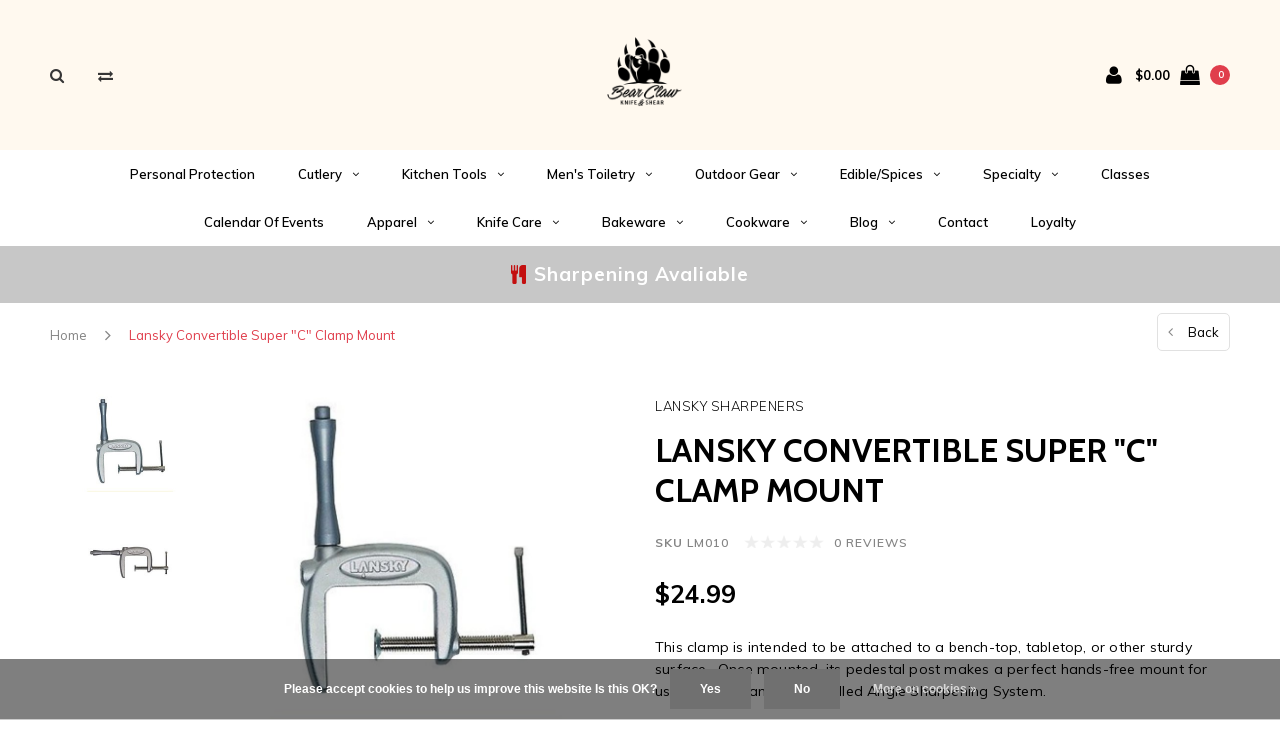

--- FILE ---
content_type: text/html;charset=utf-8
request_url: https://www.bcknife.com/lm010-lansky-convertible-super-c-clamp-mount.html
body_size: 19747
content:
<!DOCTYPE html>
<html lang="en">
  <head>
    <script type="application/ld+json">
{
  "@context": "https://schema.org",
  "@type": "Store",
  "name": "Bear Claw Knife & Shear",
  "image": "https://cdn.shoplightspeed.com/shops/625769/themes/14797/assets/logo.png?20221126175142",
  "@id": "",
  "url": "https://www.bcknife.com/",
  "telephone": "(432) 253-3660",
  "address": {
    "@type": "PostalAddress",
    "streetAddress": "4706 N Midkiff Rd APT 11",
    "addressLocality": "Midland",
    "addressRegion": "TX",
    "postalCode": "79705",
    "addressCountry": "US"
  },
  "geo": {
    "@type": "GeoCoordinates",
    "latitude": 32.0354297,
    "longitude": -102.1283432
  },
  "openingHoursSpecification": [{
    "@type": "OpeningHoursSpecification",
    "dayOfWeek": [
      "Monday",
      "Tuesday",
      "Wednesday",
      "Thursday",
      "Friday",
      "Saturday"
    ],
    "opens": "10:00",
    "closes": "19:00"
  },{
    "@type": "OpeningHoursSpecification",
    "dayOfWeek": "Sunday",
    "opens": "12:00",
    "closes": "17:00"
  }] 
}
</script>
    
    <script type="application/ld+json">
{
  "@context": "https://schema.org/",
  "@type": "WebSite",
  "name": "Bear Claw Knife & Shear",
  "url": "https://www.bcknife.com/",
  "potentialAction": {
    "@type": "SearchAction",
    "target": "https://www.bcknife.com/#f517/fullscreen-initial/{search_term_string}",
    "query-input": "required name=search_term_string"
  }
}
</script>
    
    <meta name="google-site-verification" content="eYEQQ1keOrNTWdME_rd6oufX2KUSsAPH-KDPrNn3oPg" />
<!-- Google Tag Manager --> 
<!-- <script>(function(w,d,s,l,i){w[l]=w[l]||[];w[l].push({'gtm.start':
new Date().getTime(),event:'gtm.js'});var f=d.getElementsByTagName(s)[0],
j=d.createElement(s),dl=l!='dataLayer'?'&l='+l:'';j.async=true;j.src=
'https://www.googletagmanager.com/gtm.js?id='+i+dl;f.parentNode.insertBefore(j,f);
})(window,document,'script','dataLayer','GTM-543VV36');</script> -->
<!-- End Google Tag Manager -->
    
    <meta charset="utf-8"/>
<!-- [START] 'blocks/head.rain' -->
<!--

  (c) 2008-2026 Lightspeed Netherlands B.V.
  http://www.lightspeedhq.com
  Generated: 19-01-2026 @ 08:12:37

-->
<link rel="canonical" href="https://www.bcknife.com/lm010-lansky-convertible-super-c-clamp-mount.html"/>
<link rel="alternate" href="https://www.bcknife.com/index.rss" type="application/rss+xml" title="New products"/>
<link href="https://cdn.shoplightspeed.com/assets/cookielaw.css?2025-02-20" rel="stylesheet" type="text/css"/>
<meta name="robots" content="noodp,noydir"/>
<meta name="google-site-verification" content="V4SrKEXgIvdYLskgBDWMdcTExh99oLZTbi2TQTJFCpw"/>
<meta name="google-site-verification" content="0YzMwO9Rzv70lLxVdIS31w5QcD84ubSYzq5aAeGygng"/>
<meta property="og:url" content="https://www.bcknife.com/lm010-lansky-convertible-super-c-clamp-mount.html?source=facebook"/>
<meta property="og:site_name" content="Bear Claw Knife &amp; Shear"/>
<meta property="og:title" content="Lansky Convertible Super &quot;C&quot; Clamp Mount"/>
<meta property="og:description" content="Lansky, Convertible Super &quot;C&quot; Clamp Mount, LM010,  Lansky Controlled Angle Sharpening System, Sharpener, Sharpening Tool"/>
<meta property="og:image" content="https://cdn.shoplightspeed.com/shops/625769/files/12303059/lansky-sharpeners-lansky-convertible-super-c-clamp.jpg"/>
<script src="https://www.powr.io/powr.js?external-type=lightspeed"></script>
<script>
<!-- Event snippet for Purchase conversion page -->
<script>
    gtag('event', 'conversion', {
            'send_to': 'AW-796541582/AAjFCJbak_UBEI6F6fsC',
            'value': 100.0,
            'currency': 'USD',
            'transaction_id': ''
    });
</script>
</script>
<script>
<!-- Meta Pixel Code -->
<script>
    !function(f,b,e,v,n,t,s)
    {if(f.fbq)return;n=f.fbq=function(){n.callMethod?
    n.callMethod.apply(n,arguments):n.queue.push(arguments)};
    if(!f._fbq)f._fbq=n;n.push=n;n.loaded=!0;n.version='2.0';
    n.queue=[];t=b.createElement(e);t.async=!0;
    t.src=v;s=b.getElementsByTagName(e)[0];
    s.parentNode.insertBefore(t,s)}(window, document,'script',
    'https://connect.facebook.net/en_US/fbevents.js');
    fbq('init', '730821298654120');
    fbq('track', 'PageView');
</script>
<noscript><img height="1" width="1" style="display:none"
    src="https://www.facebook.com/tr?id=730821298654120&ev=PageView&noscript=1"
/></noscript>
<!-- End Meta Pixel Code -->
</script>
<!--[if lt IE 9]>
<script src="https://cdn.shoplightspeed.com/assets/html5shiv.js?2025-02-20"></script>
<![endif]-->
<!-- [END] 'blocks/head.rain' -->
    <title>Lansky Convertible Super &quot;C&quot; Clamp Mount - Bear Claw Knife &amp; Shear</title>
    <meta name="description" content="Lansky, Convertible Super &quot;C&quot; Clamp Mount, LM010,  Lansky Controlled Angle Sharpening System, Sharpener, Sharpening Tool" />
    <meta name="keywords" content="Lansky, Sharpeners, Lansky, Convertible, Super, &quot;C&quot;, Clamp, Mount, CRKT, Spyderco, knife, pocket knife, kitchen, kitchen knife, cooks knife, chef knife, kitchen cutlery, cutlery, ABKT, Wusthof, kyocera, kikuichi, folding knife, hunting knife, hunting" />
    <meta name="viewport" content="width=device-width, initial-scale=1.0">
    <meta name="apple-mobile-web-app-capable" content="yes">
    <meta name="apple-mobile-web-app-status-bar-style" content="black">


    <link rel="shortcut icon" href="https://cdn.shoplightspeed.com/shops/625769/themes/14797/assets/favicon.ico?20250609185911" type="image/x-icon" />
    <link href='//fonts.googleapis.com/css?family=Muli:400,300,600,700,800,900' rel='stylesheet' type='text/css'>
    <link href='//fonts.googleapis.com/css?family=Cabin:400,300,600,700,800,900' rel='stylesheet' type='text/css'>
    <link rel="shortcut icon" href="https://cdn.shoplightspeed.com/shops/625769/themes/14797/assets/favicon.ico?20250609185911" type="image/x-icon" /> 
    <link rel="stylesheet" href="https://cdn.shoplightspeed.com/shops/625769/themes/14797/assets/bootstrap.css?20250624173645" />
    <link rel="stylesheet" href="https://cdn.shoplightspeed.com/shops/625769/themes/14797/assets/font-awesome-min.css?20250624173645" />
    <link rel="stylesheet" href="https://cdn.shoplightspeed.com/shops/625769/themes/14797/assets/ionicons.css?20250624173645" />
    <link rel="stylesheet" href="https://cdn.shoplightspeed.com/shops/625769/themes/14797/assets/transition.css?20250624173645" />
    <link rel="stylesheet" href="https://cdn.shoplightspeed.com/shops/625769/themes/14797/assets/dropdown.css?20250624173645" />
    <link rel="stylesheet" href="https://cdn.shoplightspeed.com/shops/625769/themes/14797/assets/checkbox.css?20250624173645" />
    <link rel="stylesheet" href="https://cdn.shoplightspeed.com/shops/625769/themes/14797/assets/owl-carousel.css?20250624173645" />
    <link rel="stylesheet" href="https://cdn.shoplightspeed.com/shops/625769/themes/14797/assets/jquery-fancybox.css?20250624173645" />
    <link rel="stylesheet" href="https://cdn.shoplightspeed.com/shops/625769/themes/14797/assets/jquery-custom-scrollbar.css?20250624173645" />
        <link rel="stylesheet" href="https://cdn.shoplightspeed.com/shops/625769/themes/14797/assets/style.css?20250624173645" />  
    <link rel="stylesheet" href="https://cdn.shoplightspeed.com/shops/625769/themes/14797/assets/responsive.css?20250624173645" />
    <link rel="stylesheet" href="https://cdn.shoplightspeed.com/shops/625769/themes/14797/assets/settings.css?20250624173645" />
        <link rel="stylesheet" href="https://cdn.shoplightspeed.com/assets/gui-2-0.css?2025-02-20" />
    <link rel="stylesheet" href="https://cdn.shoplightspeed.com/assets/gui-responsive-2-0.css?2025-02-20" />   
    <link rel="stylesheet" href="https://cdn.shoplightspeed.com/shops/625769/themes/14797/assets/custom.css?20250624173645" />
    <link rel="stylesheet" href="https://cdn.shoplightspeed.com/shops/625769/themes/14797/assets/new.css?20250624173645" />
    <link rel="stylesheet" href="https://cdn.shoplightspeed.com/shops/625769/themes/14797/assets/wsa-css.css?20250624173645" />
    <link rel="stylesheet" href="https://cdn.shoplightspeed.com/shops/625769/themes/14797/assets/jquery-bxslider-min.css?20250624173645" />
    
    
    <script src="https://cdn.shoplightspeed.com/assets/jquery-1-9-1.js?2025-02-20"></script>
    <script src="https://cdn.shoplightspeed.com/assets/jquery-ui-1-10-1.js?2025-02-20"></script>
   
    <script type="text/javascript" src="https://cdn.shoplightspeed.com/shops/625769/themes/14797/assets/transition.js?20250624173645"></script>
    <script type="text/javascript" src="https://cdn.shoplightspeed.com/shops/625769/themes/14797/assets/dropdown.js?20250624173645"></script>
    <script type="text/javascript" src="https://cdn.shoplightspeed.com/shops/625769/themes/14797/assets/checkbox.js?20250624173645"></script>
    <script type="text/javascript" src="https://cdn.shoplightspeed.com/shops/625769/themes/14797/assets/owl-carousel.js?20250624173645"></script>
    <script type="text/javascript" src="https://cdn.shoplightspeed.com/shops/625769/themes/14797/assets/jquery-fancybox.js?20250624173645"></script>
    <script type="text/javascript" src="https://cdn.shoplightspeed.com/shops/625769/themes/14797/assets/jquery-custom-scrollbar.js?20250624173645"></script>
    <script type="text/javascript" src="https://cdn.shoplightspeed.com/shops/625769/themes/14797/assets/jquery-countdown-min.js?20250624173645"></script>
        <script type="text/javascript" src="https://cdn.shoplightspeed.com/shops/625769/themes/14797/assets/global.js?20250624173645"></script>
		    <script type="text/javascript" src="https://cdn.shoplightspeed.com/shops/625769/themes/14797/assets/jcarousel.js?20250624173645"></script>
    <script type="text/javascript" src="https://cdn.shoplightspeed.com/shops/625769/themes/14797/assets/jquery-bxslider-min.js?20250624173645"></script>
    <script type="text/javascript" src="https://cdn.shoplightspeed.com/assets/gui.js?2025-02-20"></script>
    <script type="text/javascript" src="https://cdn.shoplightspeed.com/assets/gui-responsive-2-0.js?2025-02-20"></script>
    <script type="text/javascript" src="//cdnjs.cloudflare.com/ajax/libs/jqueryui-touch-punch/0.2.3/jquery.ui.touch-punch.min.js"></script>
    <ul class="hidden-data hidden" style="display:none !important;"><li>625769</li><li>14797</li><li>ja</li><li>en</li><li>live</li><li></li><li>https://www.bcknife.com/</li></ul>
        
    <!--[if lt IE 9]>
    <link rel="stylesheet" href="https://cdn.shoplightspeed.com/shops/625769/themes/14797/assets/style-ie.css?20250624173645" />
    <![endif]-->
  </head>
  <body id="body">  
    
      

<div class="cart-dropdown">
  <div class="cart-title">Cart<span class="items">(0 Products)</span></div>
  <a href="javascript:void(0)" class="close-cart-drp"><i class="fa fa-close"></i></a>

  <div class="cart-body">
    <div class="cart-products grid column-orient center">
          </div>
  </div>
  <div class="empty-cart">
  No products found
</div>
</div>
<div class="menu-wrap">
    <div class="close-menu"><i class="ion ion-ios-close-empty"></i></div>
    <div class="menu-box">
      <div class="menu-logo small"><a href="https://www.bcknife.com/"><img src="https://cdn.shoplightspeed.com/shops/625769/themes/14797/v/662269/assets/logo-light.png?20221126173336" alt="Bear Claw Knife &amp; Shear"></a></div>
        <ul>
          <li><a href="https://www.bcknife.com/">Home</a></li>
                      <li><a href="https://www.bcknife.com/personal-protection/">Personal Protection</a>                          </li>
                      <li><a href="https://www.bcknife.com/cutlery/">Cutlery</a><span class="more-cats"><span class="plus-min"></span></span>                              <ul class="sub ">
                                      <li><a href="https://www.bcknife.com/cutlery/kitchen-cutlery/">Kitchen Cutlery</a><span class="more-cats"><span class="plus-min"></span></span>                                              <ul class="sub ">
                                                      <li><a href="https://www.bcknife.com/cutlery/kitchen-cutlery/chefs-knives/"><i class="fa fa-circle" aria-hidden="true"></i>Chef&#039;s Knives</a></li>
                                                      <li><a href="https://www.bcknife.com/cutlery/kitchen-cutlery/santoku-nakiris/"><i class="fa fa-circle" aria-hidden="true"></i>Santoku &amp; Nakiri&#039;s</a></li>
                                                      <li><a href="https://www.bcknife.com/cutlery/kitchen-cutlery/paring-knives/"><i class="fa fa-circle" aria-hidden="true"></i>Paring Knives</a></li>
                                                      <li><a href="https://www.bcknife.com/cutlery/kitchen-cutlery/carving-meat-knives/"><i class="fa fa-circle" aria-hidden="true"></i>Carving &amp; Meat Knives</a></li>
                                                      <li><a href="https://www.bcknife.com/cutlery/kitchen-cutlery/bread-knives/"><i class="fa fa-circle" aria-hidden="true"></i>Bread Knives</a></li>
                                                      <li><a href="https://www.bcknife.com/cutlery/kitchen-cutlery/specialty-knives/"><i class="fa fa-circle" aria-hidden="true"></i>Specialty Knives</a></li>
                                                      <li><a href="https://www.bcknife.com/cutlery/kitchen-cutlery/knife-set/"><i class="fa fa-circle" aria-hidden="true"></i>Knife Set</a></li>
                                                      <li><a href="https://www.bcknife.com/cutlery/kitchen-cutlery/japanese-cutlery/"><i class="fa fa-circle" aria-hidden="true"></i>Japanese Cutlery</a></li>
                                                  </ul>
                                          </li>
                                      <li><a href="https://www.bcknife.com/cutlery/folding/">Folding</a><span class="more-cats"><span class="plus-min"></span></span>                                              <ul class="sub ">
                                                      <li><a href="https://www.bcknife.com/cutlery/folding/automatics/"><i class="fa fa-circle" aria-hidden="true"></i>Automatics</a></li>
                                                      <li><a href="https://www.bcknife.com/cutlery/folding/butterfly-knives/"><i class="fa fa-circle" aria-hidden="true"></i>Butterfly Knives</a></li>
                                                      <li><a href="https://www.bcknife.com/cutlery/folding/traditional/"><i class="fa fa-circle" aria-hidden="true"></i>Traditional</a></li>
                                                      <li><a href="https://www.bcknife.com/cutlery/folding/hunting/"><i class="fa fa-circle" aria-hidden="true"></i>Hunting</a></li>
                                                      <li><a href="https://www.bcknife.com/cutlery/folding/modern/"><i class="fa fa-circle" aria-hidden="true"></i>Modern</a></li>
                                                      <li><a href="https://www.bcknife.com/cutlery/folding/assisted/"><i class="fa fa-circle" aria-hidden="true"></i>Assisted</a></li>
                                                  </ul>
                                          </li>
                                      <li><a href="https://www.bcknife.com/cutlery/fixed-blade/">Fixed Blade</a><span class="more-cats"><span class="plus-min"></span></span>                                              <ul class="sub ">
                                                      <li><a href="https://www.bcknife.com/cutlery/fixed-blade/hunting/"><i class="fa fa-circle" aria-hidden="true"></i>Hunting</a></li>
                                                      <li><a href="https://www.bcknife.com/cutlery/fixed-blade/survival/"><i class="fa fa-circle" aria-hidden="true"></i>Survival</a></li>
                                                      <li><a href="https://www.bcknife.com/cutlery/fixed-blade/throwing/"><i class="fa fa-circle" aria-hidden="true"></i>Throwing</a></li>
                                                  </ul>
                                          </li>
                                      <li><a href="https://www.bcknife.com/cutlery/multi-tools/">Multi-Tools</a>                                          </li>
                                      <li><a href="https://www.bcknife.com/cutlery/customs/">Customs</a>                                          </li>
                                      <li><a href="https://www.bcknife.com/cutlery/consignments/">Consignments</a>                                          </li>
                                      <li><a href="https://www.bcknife.com/cutlery/shears/">Shears</a>                                          </li>
                                  </ul>
                          </li>
                      <li><a href="https://www.bcknife.com/kitchen-tools/">Kitchen Tools</a><span class="more-cats"><span class="plus-min"></span></span>                              <ul class="sub ">
                                      <li><a href="https://www.bcknife.com/kitchen-tools/utensils/">Utensils</a><span class="more-cats"><span class="plus-min"></span></span>                                              <ul class="sub ">
                                                      <li><a href="https://www.bcknife.com/kitchen-tools/utensils/tongs/"><i class="fa fa-circle" aria-hidden="true"></i>Tongs</a></li>
                                                      <li><a href="https://www.bcknife.com/kitchen-tools/utensils/spoons/"><i class="fa fa-circle" aria-hidden="true"></i>Spoons</a></li>
                                                      <li><a href="https://www.bcknife.com/kitchen-tools/utensils/spatulas/"><i class="fa fa-circle" aria-hidden="true"></i>Spatulas</a></li>
                                                      <li><a href="https://www.bcknife.com/kitchen-tools/utensils/shears/"><i class="fa fa-circle" aria-hidden="true"></i>Shears</a></li>
                                                      <li><a href="https://www.bcknife.com/kitchen-tools/utensils/servers/"><i class="fa fa-circle" aria-hidden="true"></i>Servers</a></li>
                                                      <li><a href="https://www.bcknife.com/kitchen-tools/utensils/whisks/"><i class="fa fa-circle" aria-hidden="true"></i>Whisks</a></li>
                                                      <li><a href="https://www.bcknife.com/kitchen-tools/utensils/turners/"><i class="fa fa-circle" aria-hidden="true"></i>Turners</a></li>
                                                  </ul>
                                          </li>
                                      <li><a href="https://www.bcknife.com/kitchen-tools/cutting-boards/">Cutting Boards</a><span class="more-cats"><span class="plus-min"></span></span>                                              <ul class="sub ">
                                                      <li><a href="https://www.bcknife.com/kitchen-tools/cutting-boards/cutting-board-care/"><i class="fa fa-circle" aria-hidden="true"></i>Cutting Board Care</a></li>
                                                  </ul>
                                          </li>
                                      <li><a href="https://www.bcknife.com/kitchen-tools/specialty-tools/">Specialty Tools</a><span class="more-cats"><span class="plus-min"></span></span>                                              <ul class="sub ">
                                                      <li><a href="https://www.bcknife.com/kitchen-tools/specialty-tools/cake-decorating/"><i class="fa fa-circle" aria-hidden="true"></i>Cake Decorating</a></li>
                                                      <li><a href="https://www.bcknife.com/kitchen-tools/specialty-tools/pasta-making/"><i class="fa fa-circle" aria-hidden="true"></i>Pasta Making</a></li>
                                                  </ul>
                                          </li>
                                      <li><a href="https://www.bcknife.com/kitchen-tools/spice-grinders/">Spice Grinders</a>                                          </li>
                                      <li><a href="https://www.bcknife.com/kitchen-tools/cookie-cutters/">Cookie Cutters</a>                                          </li>
                                      <li><a href="https://www.bcknife.com/kitchen-tools/barware/">Barware</a>                                          </li>
                                  </ul>
                          </li>
                      <li><a href="https://www.bcknife.com/mens-toiletry/">Men&#039;s Toiletry</a><span class="more-cats"><span class="plus-min"></span></span>                              <ul class="sub ">
                                      <li><a href="https://www.bcknife.com/mens-toiletry/beard-care/">Beard Care</a>                                          </li>
                                  </ul>
                          </li>
                      <li><a href="https://www.bcknife.com/outdoor-gear/">Outdoor Gear</a><span class="more-cats"><span class="plus-min"></span></span>                              <ul class="sub ">
                                      <li><a href="https://www.bcknife.com/outdoor-gear/camping/">Camping</a><span class="more-cats"><span class="plus-min"></span></span>                                              <ul class="sub ">
                                                      <li><a href="https://www.bcknife.com/outdoor-gear/camping/accessories/"><i class="fa fa-circle" aria-hidden="true"></i>Accessories</a></li>
                                                      <li><a href="https://www.bcknife.com/outdoor-gear/camping/food/"><i class="fa fa-circle" aria-hidden="true"></i>Food</a></li>
                                                  </ul>
                                          </li>
                                  </ul>
                          </li>
                      <li><a href="https://www.bcknife.com/edible-spices/">Edible/Spices</a><span class="more-cats"><span class="plus-min"></span></span>                              <ul class="sub ">
                                      <li><a href="https://www.bcknife.com/edible-spices/jams-jellies/">Jams &amp; Jellies</a>                                          </li>
                                      <li><a href="https://www.bcknife.com/edible-spices/seasonings/">Seasonings</a>                                          </li>
                                      <li><a href="https://www.bcknife.com/edible-spices/vanilla-sugars/">Vanilla &amp; Sugars</a>                                          </li>
                                  </ul>
                          </li>
                      <li><a href="https://www.bcknife.com/specialty/">Specialty</a><span class="more-cats"><span class="plus-min"></span></span>                              <ul class="sub ">
                                      <li><a href="https://www.bcknife.com/specialty/bar-accessories/">Bar Accessories</a>                                          </li>
                                      <li><a href="https://www.bcknife.com/specialty/writing-pen/">Writing Pen</a>                                          </li>
                                      <li><a href="https://www.bcknife.com/specialty/zippo-lighters/">Zippo Lighters</a>                                          </li>
                                      <li><a href="https://www.bcknife.com/specialty/display/">Display</a>                                          </li>
                                      <li><a href="https://www.bcknife.com/specialty/cigar-cutters/">Cigar Cutters</a>                                          </li>
                                  </ul>
                          </li>
                      <li><a href="https://www.bcknife.com/classes/">Classes</a>                          </li>
                      <li><a href="https://www.bcknife.com/calendar-of-events/">Calendar of Events</a>                          </li>
                      <li><a href="https://www.bcknife.com/apparel/">Apparel</a><span class="more-cats"><span class="plus-min"></span></span>                              <ul class="sub ">
                                      <li><a href="https://www.bcknife.com/apparel/shirts/">Shirts</a>                                          </li>
                                      <li><a href="https://www.bcknife.com/apparel/hats/">Hats</a>                                          </li>
                                  </ul>
                          </li>
                      <li><a href="https://www.bcknife.com/knife-care/">Knife Care</a><span class="more-cats"><span class="plus-min"></span></span>                              <ul class="sub ">
                                      <li><a href="https://www.bcknife.com/knife-care/sharpening-stones-tools/">Sharpening Stones &amp; Tools</a>                                          </li>
                                      <li><a href="https://www.bcknife.com/knife-care/knife-guards/">Knife Guards</a>                                          </li>
                                      <li><a href="https://www.bcknife.com/knife-care/honing-steels/">Honing Steels</a>                                          </li>
                                      <li><a href="https://www.bcknife.com/knife-care/bags-rolls/">Bags &amp; Rolls</a>                                          </li>
                                      <li><a href="https://www.bcknife.com/knife-care/sheaths/">Sheaths</a>                                          </li>
                                      <li><a href="https://www.bcknife.com/knife-care/blocks-magnet-bars/">Blocks &amp; Magnet Bars</a>                                          </li>
                                  </ul>
                          </li>
                      <li><a href="https://www.bcknife.com/bakeware/">Bakeware</a><span class="more-cats"><span class="plus-min"></span></span>                              <ul class="sub ">
                                      <li><a href="https://www.bcknife.com/bakeware/cake-pans/">Cake Pans</a>                                          </li>
                                      <li><a href="https://www.bcknife.com/bakeware/bread-loaf-pans/">Bread &amp; Loaf Pans</a>                                          </li>
                                      <li><a href="https://www.bcknife.com/bakeware/cookie-sheets-racks/">Cookie Sheets &amp; Racks</a>                                          </li>
                                      <li><a href="https://www.bcknife.com/bakeware/cupcake-pans/">Cupcake Pans</a>                                          </li>
                                      <li><a href="https://www.bcknife.com/bakeware/specialty-pans/">Specialty Pans</a>                                          </li>
                                  </ul>
                          </li>
                      <li><a href="https://www.bcknife.com/cookware/">Cookware</a><span class="more-cats"><span class="plus-min"></span></span>                              <ul class="sub ">
                                      <li><a href="https://www.bcknife.com/cookware/fry-pans-skillets/">Fry Pans &amp; Skillets</a>                                          </li>
                                      <li><a href="https://www.bcknife.com/cookware/saute-pans/">Saute Pans</a>                                          </li>
                                      <li><a href="https://www.bcknife.com/cookware/stock-pots/">Stock Pots</a>                                          </li>
                                      <li><a href="https://www.bcknife.com/cookware/sets/">Sets</a>                                          </li>
                                      <li><a href="https://www.bcknife.com/cookware/grill-pans-griddles/">Grill Pans &amp; Griddles</a>                                          </li>
                                      <li><a href="https://www.bcknife.com/cookware/dutch-ovens-braisers/">Dutch Ovens &amp; Braisers</a>                                          </li>
                                  </ul>
                          </li>
          
                                    <li class=""><a href="https://www.bcknife.com/blogs/news/">Blog</a><span class="more-cats"><span class="plus-min"></span></span>
                <ul class="sub">
                                      <li><a href="https://www.bcknife.com/blogs/news/electric-vs-manual-spice-grinders-which-type-is-ri/">Electric vs. Manual Spice Grinders: Which Type is Right for Your Kitchen?</a>
                    </li>
                                      <li><a href="https://www.bcknife.com/blogs/news/fresh-pasta-at-home-essential-tools-for-hand-rolle/">Fresh Pasta at Home: Essential Tools for Hand-Rolled Italian Pasta</a>
                    </li>
                                      <li><a href="https://www.bcknife.com/blogs/news/essential-cake-decorating-tools-for-beginners/">Essential Cake Decorating Tools for Beginners</a>
                    </li>
                                      <li><a href="https://www.bcknife.com/blogs/news/must-have-specialty-tools-that-make-cooking-easier/">Must-Have Specialty Tools That Make Cooking Easier</a>
                    </li>
                                      <li><a href="https://www.bcknife.com/blogs/news/end-grain-vs-edge-grain-cutting-boards-which-is-be/">End Grain vs Edge Grain Cutting Boards: Which is Better for Your Knives?</a>
                    </li>
                                  </ul>
              </li>
                                                    <li class=""><a href="https://www.bcknife.com/service/">Contact</a></li>
                    
                    <li>
            <a href="https://www.bcknife.com/loyalty/" title="Loyalty">
              Loyalty
            </a>
          </li>
          
          
          
        </ul>

    </div>
  </div>

  <div class="body-wrap">
    <header id="header">
      <div class="main-header">
        <div class="container">
          <div class="main-header-inner">
            <div class="grid center">
              <div class=" grid-cell search-right-icon search-icon-global language-bar-wrapper hidden-sm hidden-xs">
                <a class="search-icon-self " href="javascript:void(0)"><i class="fa fa-search"></i></a>
                <ul class="language-bar ">
                                   <li class="exchange-icon-head hidden-xs hidden-sm"><a href="https://www.bcknife.com/compare/" title="Compare"><i class="fa fa-exchange" aria-hidden="true"></i></a></li>
                   
                                                   
                </ul>
              </div>


              <div class="grid-cell mobilemenu-btn hidden-md hidden-lg"><a class="open-menu" href="javascript:;"><?xml version="1.0" encoding="utf-8"?>
<!-- Generator: Adobe Illustrator 20.1.0, SVG Export Plug-In . SVG Version: 6.00 Build 0)  -->
<svg version="1.1" id="Capa_1" xmlns="http://www.w3.org/2000/svg" xmlns:xlink="http://www.w3.org/1999/xlink" x="0px" y="0px"
	 viewBox="0 0 352 352" style="enable-background:new 0 0 352 352;" xml:space="preserve">
<style type="text/css">
	
</style>
<g>
	<g>
		<path class="menuicon-svg" d="M0,56v48h48V56H0z M80,56v48h224V56H80z M0,152v48h48v-48H0z M80,152v48h160v-48H80z M0,248v48h48v-48H0z
			 M80,248v48h272v-48H80z"/>
	</g>
</g>
</svg></a></div>
              <div class="grid-cell search-narrow-show visible-xs visible-sm">
                <a class="search-icon-self  " href="javascript:void(0)"><i class="fa fa-search"></i></a>
              </div>


              <div class="grid-cell center logo-center-tab logo-mobile-move-center logo small"><a href="https://www.bcknife.com/"><img src="https://cdn.shoplightspeed.com/shops/625769/themes/14797/assets/logo.png?20250609185911" alt="Bear Claw Knife &amp; Shear"></a></div>

              
                            
                            
              <div class="grid-cell cart-block-wrap cart">
                <div class="grid center justify-end">
                                                      <div class="grid-cell grow0 user-login-block">
                                          <div class="dark"><a href="https://www.bcknife.com/account/"><i class="fa fa-user"></i></a></div>
                                      </div>
                  <div class="grid-cell grow0 ">
                    <a href="javascript:;" class="open-cart">

                      <span class="text hidden-xs">
                                                $0.00
                                              </span>
                      <span class="icon"><i class="fa fa-shopping-bag"></i></span>
                      <span class="items">0</span>
                    </a>
                  </div>
                </div>
              </div>
            </div>
          </div>
        </div>

        <div class="grid-cell mobile-search">
          <form action="https://www.bcknife.com/search/" method="get" id="formSearchMobile">
            <input type="text" name="q" autocomplete="off"  value="" placeholder="Search..."/>
          </form>
        </div>

      </div>

      <div class="main-menu hidden-xs hidden-sm main-menu-capitalize">
        <div class="container">
          <ul class="">
            
            

                                    <li class=""><a href="https://www.bcknife.com/personal-protection/">Personal Protection</a>
                          </li>
                        <li class=""><a href="https://www.bcknife.com/cutlery/">Cutlery<i class="fa fa-angle-down" aria-hidden="true"></i></a>
                            <div class="subnav noDivider">
                <div class="grid">
                  <div class="grid-cell">
                    <div class="grid wrap container center stretch">
                                            <div class="subnav-rows grid-cell  submenu-noimage-width ">
                        <div class="grid">
                          <div class="grid-cell">

                          </div>
                          <div class="grid-cell">
                            <a href="https://www.bcknife.com/cutlery/kitchen-cutlery/" class="sub-title">Kitchen Cutlery</a>
                                                        <ul class="subsub">
                                                            <li><a href="https://www.bcknife.com/cutlery/kitchen-cutlery/chefs-knives/">Chef&#039;s Knives</a></li>
                                                            <li><a href="https://www.bcknife.com/cutlery/kitchen-cutlery/santoku-nakiris/">Santoku &amp; Nakiri&#039;s</a></li>
                                                            <li><a href="https://www.bcknife.com/cutlery/kitchen-cutlery/paring-knives/">Paring Knives</a></li>
                                                            <li><a href="https://www.bcknife.com/cutlery/kitchen-cutlery/carving-meat-knives/">Carving &amp; Meat Knives</a></li>
                                                            <li><a href="https://www.bcknife.com/cutlery/kitchen-cutlery/bread-knives/">Bread Knives</a></li>
                                                            <li><a href="https://www.bcknife.com/cutlery/kitchen-cutlery/specialty-knives/">Specialty Knives</a></li>
                                                            <li><a href="https://www.bcknife.com/cutlery/kitchen-cutlery/knife-set/">Knife Set</a></li>
                                                            <li><a href="https://www.bcknife.com/cutlery/kitchen-cutlery/japanese-cutlery/">Japanese Cutlery</a></li>
                                                          </ul>
                                                      </div>
                        </div>
                      </div>
                                            <div class="subnav-rows grid-cell  submenu-noimage-width ">
                        <div class="grid">
                          <div class="grid-cell">

                          </div>
                          <div class="grid-cell">
                            <a href="https://www.bcknife.com/cutlery/folding/" class="sub-title">Folding</a>
                                                        <ul class="subsub">
                                                            <li><a href="https://www.bcknife.com/cutlery/folding/automatics/">Automatics</a></li>
                                                            <li><a href="https://www.bcknife.com/cutlery/folding/butterfly-knives/">Butterfly Knives</a></li>
                                                            <li><a href="https://www.bcknife.com/cutlery/folding/traditional/">Traditional</a></li>
                                                            <li><a href="https://www.bcknife.com/cutlery/folding/hunting/">Hunting</a></li>
                                                            <li><a href="https://www.bcknife.com/cutlery/folding/modern/">Modern</a></li>
                                                            <li><a href="https://www.bcknife.com/cutlery/folding/assisted/">Assisted</a></li>
                                                          </ul>
                                                      </div>
                        </div>
                      </div>
                                            <div class="subnav-rows grid-cell  submenu-noimage-width ">
                        <div class="grid">
                          <div class="grid-cell">

                          </div>
                          <div class="grid-cell">
                            <a href="https://www.bcknife.com/cutlery/fixed-blade/" class="sub-title">Fixed Blade</a>
                                                        <ul class="subsub">
                                                            <li><a href="https://www.bcknife.com/cutlery/fixed-blade/hunting/">Hunting</a></li>
                                                            <li><a href="https://www.bcknife.com/cutlery/fixed-blade/survival/">Survival</a></li>
                                                            <li><a href="https://www.bcknife.com/cutlery/fixed-blade/throwing/">Throwing</a></li>
                                                          </ul>
                                                      </div>
                        </div>
                      </div>
                                            <div class="subnav-rows grid-cell  submenu-noimage-width ">
                        <div class="grid">
                          <div class="grid-cell">

                          </div>
                          <div class="grid-cell">
                            <a href="https://www.bcknife.com/cutlery/multi-tools/" class="sub-title">Multi-Tools</a>
                                                      </div>
                        </div>
                      </div>
                                            <div class="subnav-rows grid-cell  submenu-noimage-width ">
                        <div class="grid">
                          <div class="grid-cell">

                          </div>
                          <div class="grid-cell">
                            <a href="https://www.bcknife.com/cutlery/customs/" class="sub-title">Customs</a>
                                                      </div>
                        </div>
                      </div>
                                            <div class="subnav-rows grid-cell  submenu-noimage-width ">
                        <div class="grid">
                          <div class="grid-cell">

                          </div>
                          <div class="grid-cell">
                            <a href="https://www.bcknife.com/cutlery/consignments/" class="sub-title">Consignments</a>
                                                      </div>
                        </div>
                      </div>
                                            <div class="subnav-rows grid-cell  submenu-noimage-width ">
                        <div class="grid">
                          <div class="grid-cell">

                          </div>
                          <div class="grid-cell">
                            <a href="https://www.bcknife.com/cutlery/shears/" class="sub-title">Shears</a>
                                                      </div>
                        </div>
                      </div>
                      
                    </div>
                  </div>
                                  </div>
              </div>
                          </li>
                        <li class=""><a href="https://www.bcknife.com/kitchen-tools/">Kitchen Tools<i class="fa fa-angle-down" aria-hidden="true"></i></a>
                            <div class="subnav noDivider">
                <div class="grid">
                  <div class="grid-cell">
                    <div class="grid wrap container center stretch">
                                            <div class="subnav-rows grid-cell  submenu-noimage-width ">
                        <div class="grid">
                          <div class="grid-cell">

                          </div>
                          <div class="grid-cell">
                            <a href="https://www.bcknife.com/kitchen-tools/utensils/" class="sub-title">Utensils</a>
                                                        <ul class="subsub">
                                                            <li><a href="https://www.bcknife.com/kitchen-tools/utensils/tongs/">Tongs</a></li>
                                                            <li><a href="https://www.bcknife.com/kitchen-tools/utensils/spoons/">Spoons</a></li>
                                                            <li><a href="https://www.bcknife.com/kitchen-tools/utensils/spatulas/">Spatulas</a></li>
                                                            <li><a href="https://www.bcknife.com/kitchen-tools/utensils/shears/">Shears</a></li>
                                                            <li><a href="https://www.bcknife.com/kitchen-tools/utensils/servers/">Servers</a></li>
                                                            <li><a href="https://www.bcknife.com/kitchen-tools/utensils/whisks/">Whisks</a></li>
                                                            <li><a href="https://www.bcknife.com/kitchen-tools/utensils/turners/">Turners</a></li>
                                                          </ul>
                                                      </div>
                        </div>
                      </div>
                                            <div class="subnav-rows grid-cell  submenu-noimage-width ">
                        <div class="grid">
                          <div class="grid-cell">

                          </div>
                          <div class="grid-cell">
                            <a href="https://www.bcknife.com/kitchen-tools/cutting-boards/" class="sub-title">Cutting Boards</a>
                                                        <ul class="subsub">
                                                            <li><a href="https://www.bcknife.com/kitchen-tools/cutting-boards/cutting-board-care/">Cutting Board Care</a></li>
                                                          </ul>
                                                      </div>
                        </div>
                      </div>
                                            <div class="subnav-rows grid-cell  submenu-noimage-width ">
                        <div class="grid">
                          <div class="grid-cell">

                          </div>
                          <div class="grid-cell">
                            <a href="https://www.bcknife.com/kitchen-tools/specialty-tools/" class="sub-title">Specialty Tools</a>
                                                        <ul class="subsub">
                                                            <li><a href="https://www.bcknife.com/kitchen-tools/specialty-tools/cake-decorating/">Cake Decorating</a></li>
                                                            <li><a href="https://www.bcknife.com/kitchen-tools/specialty-tools/pasta-making/">Pasta Making</a></li>
                                                          </ul>
                                                      </div>
                        </div>
                      </div>
                                            <div class="subnav-rows grid-cell  submenu-noimage-width ">
                        <div class="grid">
                          <div class="grid-cell">

                          </div>
                          <div class="grid-cell">
                            <a href="https://www.bcknife.com/kitchen-tools/spice-grinders/" class="sub-title">Spice Grinders</a>
                                                      </div>
                        </div>
                      </div>
                                            <div class="subnav-rows grid-cell  submenu-noimage-width ">
                        <div class="grid">
                          <div class="grid-cell">

                          </div>
                          <div class="grid-cell">
                            <a href="https://www.bcknife.com/kitchen-tools/cookie-cutters/" class="sub-title">Cookie Cutters</a>
                                                      </div>
                        </div>
                      </div>
                                            <div class="subnav-rows grid-cell  submenu-noimage-width ">
                        <div class="grid">
                          <div class="grid-cell">

                          </div>
                          <div class="grid-cell">
                            <a href="https://www.bcknife.com/kitchen-tools/barware/" class="sub-title">Barware</a>
                                                      </div>
                        </div>
                      </div>
                      
                    </div>
                  </div>
                                  </div>
              </div>
                          </li>
                        <li class=""><a href="https://www.bcknife.com/mens-toiletry/">Men&#039;s Toiletry<i class="fa fa-angle-down" aria-hidden="true"></i></a>
                            <div class="subnav noDivider">
                <div class="grid">
                  <div class="grid-cell">
                    <div class="grid wrap container center stretch">
                                            <div class="subnav-rows grid-cell  submenu-noimage-width ">
                        <div class="grid">
                          <div class="grid-cell">

                          </div>
                          <div class="grid-cell">
                            <a href="https://www.bcknife.com/mens-toiletry/beard-care/" class="sub-title">Beard Care</a>
                                                      </div>
                        </div>
                      </div>
                      
                    </div>
                  </div>
                                  </div>
              </div>
                          </li>
                        <li class=""><a href="https://www.bcknife.com/outdoor-gear/">Outdoor Gear<i class="fa fa-angle-down" aria-hidden="true"></i></a>
                            <div class="subnav noDivider">
                <div class="grid">
                  <div class="grid-cell">
                    <div class="grid wrap container center stretch">
                                            <div class="subnav-rows grid-cell  submenu-noimage-width ">
                        <div class="grid">
                          <div class="grid-cell">

                          </div>
                          <div class="grid-cell">
                            <a href="https://www.bcknife.com/outdoor-gear/camping/" class="sub-title">Camping</a>
                                                        <ul class="subsub">
                                                            <li><a href="https://www.bcknife.com/outdoor-gear/camping/accessories/">Accessories</a></li>
                                                            <li><a href="https://www.bcknife.com/outdoor-gear/camping/food/">Food</a></li>
                                                          </ul>
                                                      </div>
                        </div>
                      </div>
                      
                    </div>
                  </div>
                                  </div>
              </div>
                          </li>
                        <li class=""><a href="https://www.bcknife.com/edible-spices/">Edible/Spices<i class="fa fa-angle-down" aria-hidden="true"></i></a>
                            <div class="subnav noDivider">
                <div class="grid">
                  <div class="grid-cell">
                    <div class="grid wrap container center stretch">
                                            <div class="subnav-rows grid-cell  submenu-noimage-width ">
                        <div class="grid">
                          <div class="grid-cell">

                          </div>
                          <div class="grid-cell">
                            <a href="https://www.bcknife.com/edible-spices/jams-jellies/" class="sub-title">Jams &amp; Jellies</a>
                                                      </div>
                        </div>
                      </div>
                                            <div class="subnav-rows grid-cell  submenu-noimage-width ">
                        <div class="grid">
                          <div class="grid-cell">

                          </div>
                          <div class="grid-cell">
                            <a href="https://www.bcknife.com/edible-spices/seasonings/" class="sub-title">Seasonings</a>
                                                      </div>
                        </div>
                      </div>
                                            <div class="subnav-rows grid-cell  submenu-noimage-width ">
                        <div class="grid">
                          <div class="grid-cell">

                          </div>
                          <div class="grid-cell">
                            <a href="https://www.bcknife.com/edible-spices/vanilla-sugars/" class="sub-title">Vanilla &amp; Sugars</a>
                                                      </div>
                        </div>
                      </div>
                      
                    </div>
                  </div>
                                  </div>
              </div>
                          </li>
                        <li class=""><a href="https://www.bcknife.com/specialty/">Specialty<i class="fa fa-angle-down" aria-hidden="true"></i></a>
                            <div class="subnav noDivider">
                <div class="grid">
                  <div class="grid-cell">
                    <div class="grid wrap container center stretch">
                                            <div class="subnav-rows grid-cell  submenu-noimage-width ">
                        <div class="grid">
                          <div class="grid-cell">

                          </div>
                          <div class="grid-cell">
                            <a href="https://www.bcknife.com/specialty/bar-accessories/" class="sub-title">Bar Accessories</a>
                                                      </div>
                        </div>
                      </div>
                                            <div class="subnav-rows grid-cell  submenu-noimage-width ">
                        <div class="grid">
                          <div class="grid-cell">

                          </div>
                          <div class="grid-cell">
                            <a href="https://www.bcknife.com/specialty/writing-pen/" class="sub-title">Writing Pen</a>
                                                      </div>
                        </div>
                      </div>
                                            <div class="subnav-rows grid-cell  submenu-noimage-width ">
                        <div class="grid">
                          <div class="grid-cell">

                          </div>
                          <div class="grid-cell">
                            <a href="https://www.bcknife.com/specialty/zippo-lighters/" class="sub-title">Zippo Lighters</a>
                                                      </div>
                        </div>
                      </div>
                                            <div class="subnav-rows grid-cell  submenu-noimage-width ">
                        <div class="grid">
                          <div class="grid-cell">

                          </div>
                          <div class="grid-cell">
                            <a href="https://www.bcknife.com/specialty/display/" class="sub-title">Display</a>
                                                      </div>
                        </div>
                      </div>
                                            <div class="subnav-rows grid-cell  submenu-noimage-width ">
                        <div class="grid">
                          <div class="grid-cell">

                          </div>
                          <div class="grid-cell">
                            <a href="https://www.bcknife.com/specialty/cigar-cutters/" class="sub-title">Cigar Cutters</a>
                                                      </div>
                        </div>
                      </div>
                      
                    </div>
                  </div>
                                  </div>
              </div>
                          </li>
                        <li class=""><a href="https://www.bcknife.com/classes/">Classes</a>
                          </li>
                        <li class=""><a href="https://www.bcknife.com/calendar-of-events/">Calendar of Events</a>
                          </li>
                        <li class=""><a href="https://www.bcknife.com/apparel/">Apparel<i class="fa fa-angle-down" aria-hidden="true"></i></a>
                            <div class="subnav noDivider">
                <div class="grid">
                  <div class="grid-cell">
                    <div class="grid wrap container center stretch">
                                            <div class="subnav-rows grid-cell  submenu-noimage-width ">
                        <div class="grid">
                          <div class="grid-cell">

                          </div>
                          <div class="grid-cell">
                            <a href="https://www.bcknife.com/apparel/shirts/" class="sub-title">Shirts</a>
                                                      </div>
                        </div>
                      </div>
                                            <div class="subnav-rows grid-cell  submenu-noimage-width ">
                        <div class="grid">
                          <div class="grid-cell">

                          </div>
                          <div class="grid-cell">
                            <a href="https://www.bcknife.com/apparel/hats/" class="sub-title">Hats</a>
                                                      </div>
                        </div>
                      </div>
                      
                    </div>
                  </div>
                                  </div>
              </div>
                          </li>
                        <li class=""><a href="https://www.bcknife.com/knife-care/">Knife Care<i class="fa fa-angle-down" aria-hidden="true"></i></a>
                            <div class="subnav noDivider">
                <div class="grid">
                  <div class="grid-cell">
                    <div class="grid wrap container center stretch">
                                            <div class="subnav-rows grid-cell  submenu-noimage-width ">
                        <div class="grid">
                          <div class="grid-cell">

                          </div>
                          <div class="grid-cell">
                            <a href="https://www.bcknife.com/knife-care/sharpening-stones-tools/" class="sub-title">Sharpening Stones &amp; Tools</a>
                                                      </div>
                        </div>
                      </div>
                                            <div class="subnav-rows grid-cell  submenu-noimage-width ">
                        <div class="grid">
                          <div class="grid-cell">

                          </div>
                          <div class="grid-cell">
                            <a href="https://www.bcknife.com/knife-care/knife-guards/" class="sub-title">Knife Guards</a>
                                                      </div>
                        </div>
                      </div>
                                            <div class="subnav-rows grid-cell  submenu-noimage-width ">
                        <div class="grid">
                          <div class="grid-cell">

                          </div>
                          <div class="grid-cell">
                            <a href="https://www.bcknife.com/knife-care/honing-steels/" class="sub-title">Honing Steels</a>
                                                      </div>
                        </div>
                      </div>
                                            <div class="subnav-rows grid-cell  submenu-noimage-width ">
                        <div class="grid">
                          <div class="grid-cell">

                          </div>
                          <div class="grid-cell">
                            <a href="https://www.bcknife.com/knife-care/bags-rolls/" class="sub-title">Bags &amp; Rolls</a>
                                                      </div>
                        </div>
                      </div>
                                            <div class="subnav-rows grid-cell  submenu-noimage-width ">
                        <div class="grid">
                          <div class="grid-cell">

                          </div>
                          <div class="grid-cell">
                            <a href="https://www.bcknife.com/knife-care/sheaths/" class="sub-title">Sheaths</a>
                                                      </div>
                        </div>
                      </div>
                                            <div class="subnav-rows grid-cell  submenu-noimage-width ">
                        <div class="grid">
                          <div class="grid-cell">

                          </div>
                          <div class="grid-cell">
                            <a href="https://www.bcknife.com/knife-care/blocks-magnet-bars/" class="sub-title">Blocks &amp; Magnet Bars</a>
                                                      </div>
                        </div>
                      </div>
                      
                    </div>
                  </div>
                                  </div>
              </div>
                          </li>
                        <li class=""><a href="https://www.bcknife.com/bakeware/">Bakeware<i class="fa fa-angle-down" aria-hidden="true"></i></a>
                            <div class="subnav noDivider">
                <div class="grid">
                  <div class="grid-cell">
                    <div class="grid wrap container center stretch">
                                            <div class="subnav-rows grid-cell  submenu-noimage-width ">
                        <div class="grid">
                          <div class="grid-cell">

                          </div>
                          <div class="grid-cell">
                            <a href="https://www.bcknife.com/bakeware/cake-pans/" class="sub-title">Cake Pans</a>
                                                      </div>
                        </div>
                      </div>
                                            <div class="subnav-rows grid-cell  submenu-noimage-width ">
                        <div class="grid">
                          <div class="grid-cell">

                          </div>
                          <div class="grid-cell">
                            <a href="https://www.bcknife.com/bakeware/bread-loaf-pans/" class="sub-title">Bread &amp; Loaf Pans</a>
                                                      </div>
                        </div>
                      </div>
                                            <div class="subnav-rows grid-cell  submenu-noimage-width ">
                        <div class="grid">
                          <div class="grid-cell">

                          </div>
                          <div class="grid-cell">
                            <a href="https://www.bcknife.com/bakeware/cookie-sheets-racks/" class="sub-title">Cookie Sheets &amp; Racks</a>
                                                      </div>
                        </div>
                      </div>
                                            <div class="subnav-rows grid-cell  submenu-noimage-width ">
                        <div class="grid">
                          <div class="grid-cell">

                          </div>
                          <div class="grid-cell">
                            <a href="https://www.bcknife.com/bakeware/cupcake-pans/" class="sub-title">Cupcake Pans</a>
                                                      </div>
                        </div>
                      </div>
                                            <div class="subnav-rows grid-cell  submenu-noimage-width ">
                        <div class="grid">
                          <div class="grid-cell">

                          </div>
                          <div class="grid-cell">
                            <a href="https://www.bcknife.com/bakeware/specialty-pans/" class="sub-title">Specialty Pans</a>
                                                      </div>
                        </div>
                      </div>
                      
                    </div>
                  </div>
                                  </div>
              </div>
                          </li>
                        <li class=""><a href="https://www.bcknife.com/cookware/">Cookware<i class="fa fa-angle-down" aria-hidden="true"></i></a>
                            <div class="subnav noDivider">
                <div class="grid">
                  <div class="grid-cell">
                    <div class="grid wrap container center stretch">
                                            <div class="subnav-rows grid-cell  submenu-noimage-width ">
                        <div class="grid">
                          <div class="grid-cell">

                          </div>
                          <div class="grid-cell">
                            <a href="https://www.bcknife.com/cookware/fry-pans-skillets/" class="sub-title">Fry Pans &amp; Skillets</a>
                                                      </div>
                        </div>
                      </div>
                                            <div class="subnav-rows grid-cell  submenu-noimage-width ">
                        <div class="grid">
                          <div class="grid-cell">

                          </div>
                          <div class="grid-cell">
                            <a href="https://www.bcknife.com/cookware/saute-pans/" class="sub-title">Saute Pans</a>
                                                      </div>
                        </div>
                      </div>
                                            <div class="subnav-rows grid-cell  submenu-noimage-width ">
                        <div class="grid">
                          <div class="grid-cell">

                          </div>
                          <div class="grid-cell">
                            <a href="https://www.bcknife.com/cookware/stock-pots/" class="sub-title">Stock Pots</a>
                                                      </div>
                        </div>
                      </div>
                                            <div class="subnav-rows grid-cell  submenu-noimage-width ">
                        <div class="grid">
                          <div class="grid-cell">

                          </div>
                          <div class="grid-cell">
                            <a href="https://www.bcknife.com/cookware/sets/" class="sub-title">Sets</a>
                                                      </div>
                        </div>
                      </div>
                                            <div class="subnav-rows grid-cell  submenu-noimage-width ">
                        <div class="grid">
                          <div class="grid-cell">

                          </div>
                          <div class="grid-cell">
                            <a href="https://www.bcknife.com/cookware/grill-pans-griddles/" class="sub-title">Grill Pans &amp; Griddles</a>
                                                      </div>
                        </div>
                      </div>
                                            <div class="subnav-rows grid-cell  submenu-noimage-width ">
                        <div class="grid">
                          <div class="grid-cell">

                          </div>
                          <div class="grid-cell">
                            <a href="https://www.bcknife.com/cookware/dutch-ovens-braisers/" class="sub-title">Dutch Ovens &amp; Braisers</a>
                                                      </div>
                        </div>
                      </div>
                      
                    </div>
                  </div>
                                  </div>
              </div>
                          </li>
                        
            
                                    <li class="with-small-menu"><a href="https://www.bcknife.com/blogs/news/">Blog<i class="fa fa-angle-down" aria-hidden="true"></i></a>
              <ul class="small-dropdown">
                                <li>
                  <a href="https://www.bcknife.com/blogs/news/electric-vs-manual-spice-grinders-which-type-is-ri/">Electric vs. Manual Spice Grinders: Which Type is Right for Your Kitchen?</a>
                </li>
                                <li>
                  <a href="https://www.bcknife.com/blogs/news/fresh-pasta-at-home-essential-tools-for-hand-rolle/">Fresh Pasta at Home: Essential Tools for Hand-Rolled Italian Pasta</a>
                </li>
                                <li>
                  <a href="https://www.bcknife.com/blogs/news/essential-cake-decorating-tools-for-beginners/">Essential Cake Decorating Tools for Beginners</a>
                </li>
                                <li>
                  <a href="https://www.bcknife.com/blogs/news/must-have-specialty-tools-that-make-cooking-easier/">Must-Have Specialty Tools That Make Cooking Easier</a>
                </li>
                                <li>
                  <a href="https://www.bcknife.com/blogs/news/end-grain-vs-edge-grain-cutting-boards-which-is-be/">End Grain vs Edge Grain Cutting Boards: Which is Better for Your Knives?</a>
                </li>
                              </ul>
            </li>
                        
            
                        <li class="with-small-menu"><a href="https://www.bcknife.com/service/">Contact</a></li>
                        
                        <li>
              <a href="https://www.bcknife.com/loyalty/" title="Loyalty">
                Loyalty
              </a>
            </li>
            
          </ul>
        </div>
      </div>

            <div class="usp-block black-transparant hidden-xs hidden-sm">
        <div class="container">
          <ul class="usp-block_single owl-carousel">
                        <li class=" item">
                            <i class="fa fa-cutlery" aria-hidden="true"></i>Sharpening Avaliable 
                          </li>
                                    <li class="text-center hidden-xs hidden-sm  item">
                            <i class="fa fa-eye" aria-hidden="true"></i>Engraving Available
                          </li>
                                    <li class="text-right hidden-xs hidden-sm  item">
                            <i class="fa fa-truck" aria-hidden="true"></i>Free Shipping On Orders $99+
                          </li>
                                  </ul>
        </div>
      </div>
      

      
              <div class="productPage-sticky hidden-sm hidden-xs">
          <div class="container">
            <div class="grid center">

              <div class="grid-cell productSticky-image">
                <img src="https://cdn.shoplightspeed.com/shops/625769/files/12303059/100x100x2/lansky-sharpeners-lansky-convertible-super-c-clamp.jpg" width="100%" alt="Lansky Sharpeners Lansky Convertible Super &quot;C&quot; Clamp Mount" title="Lansky Sharpeners Lansky Convertible Super &quot;C&quot; Clamp Mount" />
              </div>
              <div class="stickerDivider"></div>
              <div class="grid-cell center productSticky-title">
                <div class="productSticky-title-wrapper">
                  <a href="https://www.bcknife.com/lm010-lansky-convertible-super-c-clamp-mount.html" title="Lansky Sharpeners Lansky Convertible Super &quot;C&quot; Clamp Mount" class="title">
                                          Lansky Convertible Super &quot;C&quot; Clamp Mount                   </a>

                  <div class="reviews">
                                          <div class="review">
                        <div class="stars" data-score="0">
                          <img src="https://cdn.shoplightspeed.com/shops/625769/themes/14797/assets/stars.png?20250624173645" alt="Reviews">
                          <div class="score">
                            <div class="pos"></div>
                            <div class="neg"></div>
                          </div>
                        </div>
                      </div>
                      <a href="https://www.bcknife.com/account/review/18891496/">0 reviews</a>
                                      </div>
                </div>
              </div>
              <div class="stickerDivider"></div>
              <div class="grid-cell noflex center productSticky-price">
                <div class="price">
                 <span class="old-price">
                                  </span>
                  <span class="new-price">
                                        $24.99                                      </span>
                               </div>
              </div>
              <div class="stickerDivider"></div>
              <div class="grid-cell productSticky-quanity product-info">
                <div class="cart">
                  <form action="https://www.bcknife.com/cart/add/31201228/" id="product_configure_form_sec" method="post">
                  <div class="change">
                    <a href="javascript:;" data-way="down"  class="down change-q round-corners-left">-</a>
                    <input id="product-q" type="text" name="quantity" value="1" />
                    <a href="javascript:;" data-way="up"  class="up change-q round-corners-right">+</a>
                  </div>
                  <a href="javascript:;" onclick="$('#product_configure_form_sec').submit();" class="btn round-corners" title="Add to cart">+ Add to cart</a>
                  </form>
                </div>
              </div>
            </div>
          </div>
        </div>
            <div id="search" class="search right-search-tab right-search-dropdown  search-mob-hidden-input">
        <form action="https://www.bcknife.com/search/" method="get" id="formSearch">
                    <input class="searbar-input" type="text" name="q" autocomplete="off"  value="" placeholder="Search..."/>
          <span class="search-text-remover"><i class="fa fa-close"></i></span>

          <div class="autocomplete">
            <div class="search-products products-livesearch grid center wrap"></div>
            <div class="more"><a href="#">View all results <span>(0)</span></a></div>
            <div class="notfound">No products found...</div>
          </div>

        </form>
      </div>
      
      <script>
  const dfLayerOptions = {
    installationId: 'f5176c95-3f61-4d0e-968c-d25d35c172ca',
    zone: 'us1'
  };

  

  (function (l, a, y, e, r, s) {
    r = l.createElement(a); r.onload = e; r.async = 1; r.src = y;
    s = l.getElementsByTagName(a)[0]; s.parentNode.insertBefore(r, s);
  })(document, 'script', 'https://cdn.doofinder.com/livelayer/1/js/loader.min.js', function () {
    doofinderLoader.load(dfLayerOptions);
  });
</script>
    </header>   
    
    <main>
      <div class="container   main-content container-bg">
        
<div class="message-container all-products-message">
  <div class="container">
    <div class="messages">
      <div class="message success">
        <div class="icon"><i class="fa fa-check" aria-hidden="true"></i></div>
        <div class="text">
          <ul>
            <li>All products are added to your cart.</li>
          </ul>
        </div>
      </div>
    </div>
  </div>
</div>                <div itemscope itemtype="http://schema.org/Product">
  <meta itemprop="name" content="Lansky Sharpeners Lansky Convertible Super &quot;C&quot; Clamp Mount">
  <meta itemprop="image" content="https://cdn.shoplightspeed.com/shops/625769/files/12303059/300x250x2/lansky-sharpeners-lansky-convertible-super-c-clamp.jpg">  <meta itemprop="brand" content="Lansky Sharpeners">  <meta itemprop="description" content="This clamp is intended to be attached to a bench-top, tabletop, or other sturdy surface.  Once mounted, its pedestal post makes a perfect hands-free mount for use with the Lansky Controlled Angle Sharpening System.">  
    <meta itemprop="sku" content="LM010">  <meta itemprop="gtin13" content="080999055007">  
  <div itemprop="offers" itemscope itemtype="http://schema.org/Offer">
    <meta itemprop="priceCurrency" content="USD">
    <meta itemprop="price" content="24.99" />
    <meta itemprop="itemCondition" itemtype="https://schema.org/OfferItemCondition" content="https://schema.org/NewCondition"/>
    <meta itemprop="availability" content="http://schema.org/InStock">  </div>
</div>


<div class="page-top hidden-xs row">
  <div class="col-sm-9 col-md-9 hidden-xs breadcrumbs">
    <a href="https://www.bcknife.com/" title="Home">Home</a>
    
        <span class="bread-divider"><i class="fa fa-angle-right" aria-hidden="true"></i></span>
    <a class="last" href="https://www.bcknife.com/lm010-lansky-convertible-super-c-clamp-mount.html">Lansky Convertible Super &quot;C&quot; Clamp Mount</a>
      </div>  
  
  <div class="back-box col-sm-3 col-md-3">
    <a class="back-to  round-corners " href="https://www.bcknife.com/"><span class="hidden-xs">Back</span><span class="hidden-sm hidden-md hidden-lg">Back</span></a>
  </div>
  
</div>

<div class="row productpage">
  
        
  <div class="col-xs-12">
    <div class="row">
      <div class="col-xs-12">
        <div class="col-lg-6 col-md-6 col-sm-12 col-xs-12">
          <div class="mobile-product-top-wrapper visible-xs">
            <div class="mobile-product-topimage grid">
              <div class="brandname-block grid-cell">
                                <a href="https://www.bcknife.com/brands/lansky-sharpeners/"><span class="product-brandname  caps">Lansky Sharpeners</span></a>
                              </div>
              <div class="mob-back grid-cell text-right">
                <a href="https://www.bcknife.com/" class=" round-corners "><i class="fa fa-angle-left"></i> Back</a>
              </div>  
            </div>  
          </div>
          
          
          <div class="mobile-product-title visible-xs">
                          <h1>Lansky Convertible Super &quot;C&quot; Clamp Mount</h1>
                          <div class="score-wrap hidden-sm hidden-md hidden-lg">
                            <div class="small-reviews">
                <div class="stars" data-score="0">
                  <img src="https://cdn.shoplightspeed.com/shops/625769/themes/14797/assets/stars.png?20250624173645" alt="Reviews">
                  <div class="score">
                    <div class="pos"></div>
                    <div class="neg"></div>
                  </div>
                </div>
                <a href="https://www.bcknife.com/account/review/18891496/">0 reviews</a>
              </div>
                            
              <div class="product-timings grid center">
                                <div class="stock grid-cell end visible-xs"><div class="green grid center"><i class="grid-cell fa fa-check-circle-o" aria-hidden="true"></i><span class="grid-cell noflex"> In stock</span></div></div>
                              </div>
              
                                          <div class="stock hidden-xs"><div class="green grid center"><i class="grid-cell fa fa-check-circle-o" aria-hidden="true"></i><span class="grid-cell">5 In stock</span></div></div>
                                                        
            </div>
            
          </div>
                    <div class="col-sm-12 col-xs-12 col-md-3 hidden-xs hidden-sm">
            
            <div class="thumbs hidden-xs hidden-sm">
              <ul id="sync2" class="bxslider">
                                <li class="item"><img src="https://cdn.shoplightspeed.com/shops/625769/files/12303059/200x200x2/lansky-sharpeners-lansky-convertible-super-c-clamp.jpg" alt="Lansky Convertible Super &quot;C&quot; Clamp Mount"></li>
                                <li class="item"><img src="https://cdn.shoplightspeed.com/shops/625769/files/12303060/200x200x2/lansky-sharpeners-lansky-convertible-super-c-clamp.jpg" alt="Lansky Convertible Super &quot;C&quot; Clamp Mount"></li>
                              </ul>
            </div>
            
          </div>
                    <div class="col-sm-12 col-xs-12  col-md-9 ">
            <div class="product-image-wrap">
                            <div id="sync1" class="owl-carousel">
                                <div class="item">
                   <a rel="gallery1" href="https://cdn.shoplightspeed.com/shops/625769/files/12303059/lansky-sharpeners-lansky-convertible-super-c-clamp.jpg" class="product-fancy"><img src="https://cdn.shoplightspeed.com/shops/625769/files/12303059/800x700x2/lansky-sharpeners-lansky-convertible-super-c-clamp.jpg" alt="Lansky Convertible Super &quot;C&quot; Clamp Mount"> </a>
                    <div class="product-zoomer-block grid justify-end hidden-xs hidden-sm">
                      
                                                                  <div class="product-compare link grid-cell grow0 hidden-sm">
                        <a href="https://www.bcknife.com/compare/add/31201228/"><i class="fa fa-exchange" aria-hidden="true"></i></a>
                      </div>
                                            <div class="product-shares grid-cell grow0">
                        <a href="javascript:void(0)">
                          <i class="fa fa-share-alt" aria-hidden="true"></i>
                        </a>
                        <div class="share-drop grid center">
                          <div class="grid-cell"><a onclick="return !window.open(this.href,'Lansky Convertible Super &quot;C&quot; Clamp Mount', 'width=500,height=500')" target="_blank" href="https://www.facebook.com/sharer/sharer.php?u=https://www.bcknife.com/lm010-lansky-convertible-super-c-clamp-mount.html"><i class="fa fa-facebook"></i></a></div>
                          <div class="grid-cell"><a onclick="return !window.open(this.href,'Lansky Convertible Super &quot;C&quot; Clamp Mount', 'width=500,height=500')" target="_blank" href="https://twitter.com/home?status=Lansky Convertible Super &quot;C&quot; Clamp Mount"><i class="fa fa-twitter"></i></a></div>
                          <div class="grid-cell"><a onclick="return !window.open(this.href,'Lansky Convertible Super &quot;C&quot; Clamp Mount', 'width=500,height=500')" target="_blank" href="https://pinterest.com/pin/create/button/?url=https://www.bcknife.com/lm010-lansky-convertible-super-c-clamp-mount.html&media=https://cdn.shoplightspeed.com/shops/625769/files/12303059/image.jpg&description=This clamp is intended to be attached to a bench-top, tabletop, or other sturdy surface.  Once mounted, its pedestal post makes a perfect hands-free mount for use with the Lansky Controlled Angle Sharpening System."><i class="fa fa-pinterest-p"></i></a></div>
                        </div>
                        
                      </div>
                      
                       <div class="enlarge hidden-xs grid-cell grow0"><a rel="gallery2" href="https://cdn.shoplightspeed.com/shops/625769/files/12303059/image.jpg" class="product-fancy"><i class="fa fa-expand" aria-hidden="true"></i></a></div>
                    </div>
                </div>
                                <div class="item">
                   <a rel="gallery1" href="https://cdn.shoplightspeed.com/shops/625769/files/12303060/lansky-sharpeners-lansky-convertible-super-c-clamp.jpg" class="product-fancy"><img src="https://cdn.shoplightspeed.com/shops/625769/files/12303060/800x700x2/lansky-sharpeners-lansky-convertible-super-c-clamp.jpg" alt="Lansky Convertible Super &quot;C&quot; Clamp Mount"> </a>
                    <div class="product-zoomer-block grid justify-end hidden-xs hidden-sm">
                      
                                                                  <div class="product-compare link grid-cell grow0 hidden-sm">
                        <a href="https://www.bcknife.com/compare/add/31201228/"><i class="fa fa-exchange" aria-hidden="true"></i></a>
                      </div>
                                            <div class="product-shares grid-cell grow0">
                        <a href="javascript:void(0)">
                          <i class="fa fa-share-alt" aria-hidden="true"></i>
                        </a>
                        <div class="share-drop grid center">
                          <div class="grid-cell"><a onclick="return !window.open(this.href,'Lansky Convertible Super &quot;C&quot; Clamp Mount', 'width=500,height=500')" target="_blank" href="https://www.facebook.com/sharer/sharer.php?u=https://www.bcknife.com/lm010-lansky-convertible-super-c-clamp-mount.html"><i class="fa fa-facebook"></i></a></div>
                          <div class="grid-cell"><a onclick="return !window.open(this.href,'Lansky Convertible Super &quot;C&quot; Clamp Mount', 'width=500,height=500')" target="_blank" href="https://twitter.com/home?status=Lansky Convertible Super &quot;C&quot; Clamp Mount"><i class="fa fa-twitter"></i></a></div>
                          <div class="grid-cell"><a onclick="return !window.open(this.href,'Lansky Convertible Super &quot;C&quot; Clamp Mount', 'width=500,height=500')" target="_blank" href="https://pinterest.com/pin/create/button/?url=https://www.bcknife.com/lm010-lansky-convertible-super-c-clamp-mount.html&media=https://cdn.shoplightspeed.com/shops/625769/files/12303059/image.jpg&description=This clamp is intended to be attached to a bench-top, tabletop, or other sturdy surface.  Once mounted, its pedestal post makes a perfect hands-free mount for use with the Lansky Controlled Angle Sharpening System."><i class="fa fa-pinterest-p"></i></a></div>
                        </div>
                        
                      </div>
                      
                       <div class="enlarge hidden-xs grid-cell grow0"><a rel="gallery2" href="https://cdn.shoplightspeed.com/shops/625769/files/12303060/image.jpg" class="product-fancy"><i class="fa fa-expand" aria-hidden="true"></i></a></div>
                    </div>
                </div>
                              </div>
              
              <div class="img-prev img-nav"><i class="fa fa-angle-left"></i></div>
              <div class="img-next img-nav"><i class="fa fa-angle-right"></i></div>
              
            </div>
            <div class="img-pages visible-xs"><div class="img-pages-wrapper  round-corners "><span class="page">1</span> / 2</div></div>  
          </div>
          
          
          
          
                                                                                                    
        </div>
        
        <div class="col-lg-6 col-md-6 col-sm-12 col-xs-12">
          <div class="product-info">
            <div class="brandname-block hidden-xs">
                            <a href="https://www.bcknife.com/brands/lansky-sharpeners/"><span class="product-brandname  caps">Lansky Sharpeners</span></a>
                          </div>
            <div class="title-wrap caps hidden-xs">
                            <h1>Lansky Convertible Super &quot;C&quot; Clamp Mount</h1>
                                        </div>
            <div class="code-price">
                            <div class="codes hidden-xs hidden-sm">
                <ul class="score-wrap">
                                    <li><strong>SKU</strong> LM010</li>                                    <li class="small-reviews">
                    <div class="stars" data-score="0">
                      <img src="https://cdn.shoplightspeed.com/shops/625769/themes/14797/assets/stars.png?20250624173645" alt="Reviews">
                      <div class="score">
                        <div class="pos"></div>
                        <div class="neg"></div>
                      </div>
                    </div>
                    <span class="review-q">0 reviews</span>
                  </li>
                                  </ul>
                
              </div>
                            
              <div class="price">
                
<!--                  -->
                
                                <span class="new-price">
                                    $24.99                                  </span>
                                                
              </div>
                            <div class="codes hidden-xs visible-sm">
                <ul class="score-wrap">
                                    <li><strong>SKU</strong> LM010</li>                                    <li class="small-reviews">
                    <div class="stars" data-score="0">
                      <img src="https://cdn.shoplightspeed.com/shops/625769/themes/14797/assets/stars.png?20250624173645" alt="Reviews">
                      <div class="score">
                        <div class="pos"></div>
                        <div class="neg"></div>
                      </div>
                    </div>
                    <span class="review-q">0 reviews</span>
                  </li>
                                  </ul>
                
              </div>
                            
            </div>
            
            <div class="description body-font-size">This clamp is intended to be attached to a bench-top, tabletop, or other sturdy surface.  Once mounted, its pedestal post makes a perfect hands-free mount for use with the Lansky Controlled Angle Sharpening System.</div>
            
            <div class="product-timings grid center">
                            	<div class="stock grid-cell grow0 hidden-xs"><div class="green grid center"><i class="grid-cell grow0 fa fa-check-circle-o" aria-hidden="true"></i><span class="grid-cell"> In stock</span></div></div>
                            
                
              
                          </div>
            
            
            <div class="cart productpageAddCart">
              <form action="https://www.bcknife.com/cart/add/31201228/" id="product_configure_form" method="post">
                <div class="grid center var-block">
                  <div class="product-compare link grid-cell grow0 visible-sm  round-corners ">
                    <a href="https://www.bcknife.com/compare/add/31201228/"><i class="fa fa-exchange" aria-hidden="true"></i></a>
                  </div>
                  <div class="product-shares grid-cell grow0 visible-sm  round-corners ">
                    <a href="javascript:void(0)">
                      <i class="fa fa-share-alt" aria-hidden="true"></i>
                    </a>
                    <div class="share-drop grid center">
                      <div class="grid-cell"><a onclick="return !window.open(this.href,'Lansky Convertible Super &quot;C&quot; Clamp Mount', 'width=500,height=500')" target="_blank" href="https://www.facebook.com/sharer/sharer.php?u=https://www.bcknife.com/lm010-lansky-convertible-super-c-clamp-mount.html"><i class="fa fa-facebook"></i></a></div>
                      <div class="grid-cell"><a onclick="return !window.open(this.href,'Lansky Convertible Super &quot;C&quot; Clamp Mount', 'width=500,height=500')" target="_blank" href="https://twitter.com/home?status=Lansky Convertible Super &quot;C&quot; Clamp Mount"><i class="fa fa-twitter"></i></a></div>
                      <div class="grid-cell"><a onclick="return !window.open(this.href,'Lansky Convertible Super &quot;C&quot; Clamp Mount', 'width=500,height=500')" target="_blank" href="https://pinterest.com/pin/create/button/?url=https://www.bcknife.com/lm010-lansky-convertible-super-c-clamp-mount.html&media=https://cdn.shoplightspeed.com/shops/625769/files/12303059/image.jpg&description=This clamp is intended to be attached to a bench-top, tabletop, or other sturdy surface.  Once mounted, its pedestal post makes a perfect hands-free mount for use with the Lansky Controlled Angle Sharpening System."><i class="fa fa-pinterest-p"></i></a></div>
                    </div>
                    
                  </div>
                  <div class="wishlisht-wrapper wishlisht-wrapper-tablet grid-cell grow0 visible-sm">
                    <div class="link text-center">
                      <a class=" round-corners " href="https://www.bcknife.com/account/wishlistAdd/18891496/?variant_id=31201228"><i class="fa fa-heart-o" aria-hidden="true"></i></a>
                    </div>  
                  </div>
                  <div class="grid-cell grow0 contact-social visible-sm">
                    <a class=" round-corners " href="https://www.bcknife.com/service/?subject=Lansky Convertible Super &quot;C&quot; Clamp Mount"><i class="fa fa-envelope" aria-hidden="true"></i></a>
                  </div>
                  
                  <div class="grid-cell">
                                        <input type="hidden" name="bundle_id" id="product_configure_bundle_id" value="">
                                      </div>
                  
                </div>
                
                <div class="scroll-bot-add fixed-add-block">
                  
                                    <div class="change">
                    <a href="javascript:;" data-way="down"  class="down change-q round-corners-left">-</a>
                    <input id="product-q" type="text" name="quantity" value="1" />
                    <a href="javascript:;" data-way="up"  class="up change-q round-corners-right">+</a>
                  </div>
                  <div class="wishlisht-wrapper hidden-sm hidden-xs">
                    <div class="link text-center">
                      <a class=" round-corners " href="https://www.bcknife.com/account/wishlistAdd/18891496/?variant_id=31201228"><i class="fa fa-heart-o" aria-hidden="true"></i></a>
                    </div>  
                  </div>
                  <a href="javascript:;" onclick="$('#product_configure_form').submit();" class="btn product-add-block-wrapper  round-corners" title="Add to cart">+ Add to cart</a>
                </div>
                <div class="order-before">
                  <div class="grid center">
                    <span class="icon delivery-icon grid-cell noflex">
                      <?xml version="1.0" encoding="utf-8"?>
                        <!-- Generator: Adobe Illustrator 20.0.0, SVG Export Plug-In . SVG Version: 6.00 Build 0)  -->
                        <svg version="1.1" id="Laag_1" xmlns="http://www.w3.org/2000/svg" xmlns:xlink="http://www.w3.org/1999/xlink" x="0px" y="0px"
                        	 viewBox="0 0 612 792" style="enable-background:new 0 0 612 792;" xml:space="preserve">
                        <style type="text/css">
                        	.st0{clip-path:url(#SVGID_2_);}
                        </style>
                        <g>
                        	<g>
                        		<defs>
                        			<rect id="SVGID_1_" x="26.3" y="126" width="559.3" height="541.1"/>
                        		</defs>
                        		<clipPath id="SVGID_2_">
                        			<use xlink:href="#SVGID_1_"  style="overflow:visible;"/>
                        		</clipPath>
                        		<path class="st0" d="M384.4,353.9c-0.7-5.6-2.8-10.7-6.1-14.9l22.4-139.1c0.8-5.2-2.5-10.1-7.6-11.3l-0.2-0.1
                        			c-5.1-1.2-10.3,1.8-11.8,6.8l-40.8,134.9c-10.1,5.1-17.1,15.4-17.1,27.4c0,17,13.8,30.8,30.8,30.8c3.2,0,6.1-0.6,9-1.5l85.3,44.3
                        			c4.7,2.4,10.5,0.9,13.4-3.5l0.1-0.2c2.9-4.4,1.9-10.3-2.2-13.6L384.4,353.9z M338.8,357.6c0-8.4,6.8-15.2,15.2-15.2
                        			c8.4,0,15.2,6.8,15.2,15.2c0,8.4-6.8,15.2-15.2,15.2C345.6,372.8,338.8,365.9,338.8,357.6L338.8,357.6z M585.6,357.6
                        			c0,103-67.6,190.4-160.7,220.5l0-33c75.6-28.7,129.6-101.9,129.6-187.5c0-110.5-89.9-200.5-200.5-200.5
                        			c-110.5,0-200.5,89.9-200.5,200.5c0,11.1,0.9,22,2.7,32.6h-31.5c-1.5-10.6-2.3-21.5-2.3-32.6C122.4,229.8,226.3,126,354,126
                        			C481.7,126,585.6,229.8,585.6,357.6L585.6,357.6z M394.4,522.6l-71.3-70.5c-4.5-4.5-10.7-7-17-7h-36v-13.5
                        			c0-10-8.2-18.1-18.2-18.1H44.3c-10,0-18.1,8.1-18.1,18.1V553h375.4v-13.2C401.5,533.3,399,527.1,394.4,522.6L394.4,522.6z
                        			 M363.3,524.9h-69c-1.6,0-2.8-1.2-2.8-2.8v-53.3c0-1.6,1.2-2.8,2.8-2.8h13.2c0.7,0,1.5,0.3,2,0.8l55.8,53.3
                        			C367.1,521.8,365.9,524.9,363.3,524.9L363.3,524.9z M401.6,563v40.2c0,10-8.1,18.1-18.1,18.1H364c-3.5-24.1-24.3-42.6-49.3-42.6
                        			c-25,0-45.7,18.5-49.2,42.6h-98.4c-3.5-24.1-24.3-42.6-49.2-42.6c-25,0-45.7,18.5-49.2,42.6H44.3c-10,0-18.1-8.1-18.1-18.1V563
                        			H401.6z M314.8,590.9c-20.8,0-37.7,16.8-37.7,37.6c0,20.8,16.9,37.7,37.7,37.7c20.8,0,37.6-16.9,37.6-37.7
                        			C352.4,607.7,335.5,590.9,314.8,590.9L314.8,590.9z M314.8,647.3c-10.4,0-18.8-8.4-18.8-18.8c0-10.4,8.4-18.8,18.8-18.8
                        			c10.4,0,18.8,8.5,18.8,18.8C333.5,638.9,325.1,647.3,314.8,647.3L314.8,647.3z M117.8,590.9c-20.8,0-37.7,16.8-37.7,37.6
                        			c0,20.8,16.9,37.7,37.7,37.7c20.8,0,37.6-16.9,37.6-37.7C155.4,607.7,138.6,590.9,117.8,590.9L117.8,590.9z M117.8,647.3
                        			c-10.4,0-18.8-8.4-18.8-18.8c0-10.4,8.4-18.8,18.8-18.8c10.3,0,18.8,8.5,18.8,18.8C136.7,638.9,128.2,647.3,117.8,647.3
                        			L117.8,647.3z M117.8,647.3"/>
                        	</g>
                        </g>
                        </svg>  
                    </span>
                    
                    <span class="text grid-cell">Ordered before 18:00:00, delivered tomorrow! You got: <span class="time">03:39</span><strong> hours</strong>
                                          </span>  
                  </div>
                  
                </div>
                                                
                                
              </form>
            </div>
          </div>
        </div>   
      </div>
      
      
      <div class="score-usp-block col-xs-12 grid center newie-sku-block hidden-sm">
        <div class="col-md-6 col-sm-6 col-lg-6 grid-cell hidden-xs">
          <div class="score-wrap grid center justify-center hidden-xs">
                        <div class="small-reviews grid-cell">
              <div class="stars" data-score="0">
                <img src="https://cdn.shoplightspeed.com/shops/625769/themes/14797/assets/stars.png?20250624173645" alt="Reviews">
                <div class="score">
                  <div class="pos"></div>
                  <div class="neg"></div>
                </div>
              </div>
              <span class="review-q">0 reviews</span>
            </div>
                        <span class="grid-cell additional-usp-text"></span>
                          <div class="review-image-show grid-cell">
                              </div>
                      </div>  
        </div>
        <div class="col-xs-12 col-md-6 col-sm-6 col-lg-6 grid-cell">
            
        </div>
      </div>
      
      <div class="col-xs-12">
  <div class="product-tabs">
        
        <div class="grid center column-orient">
      <div class="grid-cell product-description">
        <div class="grid product-detail-tall-wrap">
          <div class="grid-cell desc-half content-block-wrapper">
                        <span class="description-title-top item-info-global-title">Lansky Convertible Super &quot;C&quot; Clamp Mount</span>
                        <p><p>A unique, two-piece design featuring aircraft grade-aluminum providing heirloom quality construction that Lansky's known for.</p>
<p>Key Features:</p>
<p>-Universal Table-top Compatibility</p>
<p>-2-Piece Aircraft-Grade Aluminum Construction</p>
<p><em>-Intended for use with Lansky Controlled Angle Sharpening Systems</em></p></p>  
          </div>
          <div class="grid-cell desc-half image-block-wrapper hidden-xs hidden-sm">
            <div class="image productpage-description-image hidden-xs grid-cell">
                                                                      <img src="https://cdn.shoplightspeed.com/shops/625769/files/12303060/400x400x2/image.jpg">
                                        </div>  
          </div>
        </div>
        
      </div>
      
                  <div class="grid-cell reviews product-review">
        <div class="grid center column-orient">
          <div class="grid-cell reviews reviews-title">
            <div class="grid center justify-center reviews-top-titler">
              <div class="grid-cell w60">
                <span class="reviews-title-top item-info-global-title">Reviews</span>  
              </div>
              <div class="grid-cell review review-global-top">
                <div class="small-reviews">
                  <div class="stars" data-score="0">
                    <img src="https://cdn.shoplightspeed.com/shops/625769/themes/14797/assets/stars.png?20250624173645" alt="Reviews">
                    <div class="score">
                      <div class="pos"></div>
                      <div class="neg"></div>
                    </div>
                  </div>
                  <span class="reviews-title-top-stars"><span>0</span> stars based on <span>0</span> reviews</span>
                                  </div>
              </div>
            </div>
          </div>
          
          <div class="grid-cell review review-givers">
            <div class="grid wrap" style="overflow-y: auto;max-height: 500px;">
                          </div>
          </div>
          
          <div class="grid-cell review-add-review">
            <div class="grid center">
              <div class="grid-cell">
                <span class="reviews-title-top-stars bottom-stars"><span>0</span> stars based on <span>0</span> reviews</span>
              </div>
              <div class="grid-cell noflex">
                <a class="add-review-text  round-corners " href="https://www.bcknife.com/account/review/18891496/">Add your review</a>  
              </div>
            </div>  
          </div>
        </div> 
      </div>
            
    </div>
        
        
        
  </div>
</div>      
    
      <div class="clearfix"></div>
        
      <div class="visible-xs">
        <div class="grid center justify-center var-block">
          <div class="product-compare link grid-cell grow0  round-corners ">
            <a href="https://www.bcknife.com/compare/add/31201228/"><i class="fa fa-exchange" aria-hidden="true"></i></a>
          </div>
            
          <div class="product-shares grid-cell grow0  round-corners ">
            <a href="javascript:void(0)">
              <i class="fa fa-share-alt" aria-hidden="true"></i>
            </a>
            <div class="share-drop grid center">
              <div class="grid-cell"><a onclick="return !window.open(this.href,'Lansky Convertible Super &quot;C&quot; Clamp Mount', 'width=500,height=500')" target="_blank" href="https://www.facebook.com/sharer/sharer.php?u=https://www.bcknife.com/lm010-lansky-convertible-super-c-clamp-mount.html"><i class="fa fa-facebook"></i></a></div>
              <div class="grid-cell"><a onclick="return !window.open(this.href,'Lansky Convertible Super &quot;C&quot; Clamp Mount', 'width=500,height=500')" target="_blank" href="https://twitter.com/home?status=Lansky Convertible Super &quot;C&quot; Clamp Mount"><i class="fa fa-twitter"></i></a></div>
              <div class="grid-cell"><a onclick="return !window.open(this.href,'Lansky Convertible Super &quot;C&quot; Clamp Mount', 'width=500,height=500')" target="_blank" href="https://pinterest.com/pin/create/button/?url=https://www.bcknife.com/lm010-lansky-convertible-super-c-clamp-mount.html&media=https://cdn.shoplightspeed.com/shops/625769/files/12303059/image.jpg&description=This clamp is intended to be attached to a bench-top, tabletop, or other sturdy surface.  Once mounted, its pedestal post makes a perfect hands-free mount for use with the Lansky Controlled Angle Sharpening System."><i class="fa fa-pinterest-p"></i></a></div>
            </div>
            
          </div>
          
          <div class="wishlisht-wrapper wishlisht-wrapper-tablet grid-cell grow0">
            <div class="link text-center">
              <a class=" round-corners " href="https://www.bcknife.com/account/wishlistAdd/18891496/?variant_id=31201228"><i class="fa fa-heart-o" aria-hidden="true"></i></a>
            </div>  
          </div>
          
          <div class="grid-cell grow0 contact-social">
            <a class=" round-corners " href="https://www.bcknife.com/service/?subject=Lansky Convertible Super &quot;C&quot; Clamp Mount"><i class="fa fa-envelope" aria-hidden="true"></i></a>
          </div>
        </div>  
      </div>
      
     </div>
   </div>  
  </div>

<div class="product-show-view">
    <div class="related col-xs-12">
    <div class="related-top">
      <h3>Related products</h3>
    </div>
    <div class="products row">
              <div id="product-popup-18886226" class="product-popup">
  <div class="popup-container">
    
    <a class="close-popup" href="javascript:;"><i class="fa fa-times" aria-hidden="true"></i></a>
    
    <div class="col-xs-12 col-sm-5 col-md-6 popup-container-img">
    
      <div class="product-image-wrap">
        <div class="popup-slider 18886226 owl-carousel">
          
                                        
        </div>
        
                                                
      </div>
    
    </div>
    
    <div class="col-xs-12 col-sm-7 col-md-6 popup-container-info">
      <div class="popup-info-wrapper">
        <div class="product-info">          
          <h2>Lansky 4-Stone Deluxe Diamond Sharpening System</h2>
          <span class="sutitle-product-popup"><i class="sutitle-product-popup-icon green fa fa-check-circle"></i>has been added to your shopping cart</span>
          <div class="description body-font-size">The 4-Stone Deluxe Diamond Controlled-Angle Sharpening System ensures that your knife edge sharpens to the exact bevel you specify. Designed to give your blade a professional, razor sharp edge every time, regardless of your sharpening ability.</div>
          <h5><a href="https://www.bcknife.com/lkdmd-lansky-4-stone-deluxe-diamond-system.html">More info</a></h5>
          <div class="code-price">
            <div class="price">
                            <span class="new-price">
                                $124.95                              </span>
                          </div>
          </div>
          
          <div class="cart">
            <form action="https://www.bcknife.com/cart/add/31191753/" id="popup_form_18886226" class=" round-corners" method="post"> 
              
              <div class="product-option round-corners">
                <select class="variants">
                  <option value="" disabled="disabled" selected="selected">Make a choice</option>
                </select>
              </div>
              
                <div class="change">
                  <a href="javascript:;" data-way="down"  class="down change-q round-corners-left">-</a>
                  <input id="product-q" type="text" name="quantity" value="1" />
                  <a href="javascript:;" data-way="up"  class="up change-q round-corners-right">+</a>
                </div>
              <a href="javascript:;" onclick="$(this).closest('form').submit();" class="btn quickview-add-btn  round-corners" title="Add to cart"><i class="ion ion-ios-cart"></i>Add to cart</a>
              <div class="add-btn-popup-shopping">
                <div class="grid">
                <a href="javascript:;" class="btn continue-from-popup grid-cell  round-corners" title="Continue shopping">Continue shopping</a> 
                <a href="javascript:;" class="btn check-from-popup grid-cell  round-corners" title="View cart ">View cart</a>
                 
                </div>
              </div>
              <span class="unavailable-product-popup"><i class="fa fa-times"></i>Out of stock</span>
            </form>
          </div>
          
        </div>  
      </div>
      
    </div>
    <div class="clearfix"></div>
  </div>
</div>

<div class="product special-product col-xs-6 col-sm-4   " data-url="https://www.bcknife.com/lkdmd-lansky-4-stone-deluxe-diamond-system.html?format=json">
  <div class="product-inner">
  

    <div class="image-wrap">
    
    <a  rel="gallery" href="https://www.bcknife.com/lkdmd-lansky-4-stone-deluxe-diamond-system.html" title="Lansky Sharpeners Lansky 4-Stone Deluxe Diamond Sharpening System">
                        <img src="https://cdn.shoplightspeed.com/shops/625769/files/12298981/500x350x2/lansky-sharpeners-lansky-4-stone-deluxe-diamond-sh.jpg" width="100%" alt="Lansky Sharpeners Lansky 4-Stone Deluxe Diamond Sharpening System" title="Lansky Sharpeners Lansky 4-Stone Deluxe Diamond Sharpening System" />
                            </a>
    <div class="enlarge hidden-xs"><a rel="gallery" href="https://cdn.shoplightspeed.com/shops/625769/files/12298981/image.jpg" class="product-fancy grid-cell noflex product-zoom-btn"><i class="fa fa-expand" aria-hidden="true"></i></a></div>
  </div>

    <div class="info">
     <a href="https://www.bcknife.com/lkdmd-lansky-4-stone-deluxe-diamond-system.html" title="Lansky Sharpeners Lansky 4-Stone Deluxe Diamond Sharpening System" class="title">
   Lansky 4-Stone Deluxe Diamond Sharpening System     </a>
        <div class="product-rev-collection hidden-sm hidden-xs">
      <div class="score-wrap">
          
          
                                        
          <div class="small-reviews">
            <div class="stars">
                              <i class="fa fa-star empty"></i> <i class="fa fa-star empty"></i> <i class="fa fa-star empty"></i> <i class="fa fa-star empty"></i> <i class="fa fa-star empty"></i>
                          </div>
            <a href="https://www.bcknife.com/account/review/18886226/"></a>
          </div>
        </div>
    </div>
    
       <div class="price hidden-xs">
             <span class="new-price">
                $124.95              </span>
          <div class="unit-price"></div>
   </div>

    </div>

  </div>
  <div class="product-add-cart grid center  hidden-sm hidden-xs">
      <div class="grid-cell">
                  <a href="#product-popup-18886226" class="btn  product-add-cart-btn open-popup" title="Add to cart">+ Add to cart</a>
        
      </div>

      <a href="https://www.bcknife.com/account/wishlistAdd/18886226/?variant_id=31191753" class="grid-cell noflex product-like-btn"><i class="fa fa-heart-o" aria-hidden="true"></i></a>

    </div>
    
        <div class="visible-sm visible-xs buy-mobile-width-fixer">
      <div class="grid center column-orient h100">
        <div class="grid-cell">
          
                    <div class="product-rev-collection grid-cell">
            <div class="score-wrap">
                
                
                                                          
                <div class="stars">
                              <i class="fa fa-star empty"></i> <i class="fa fa-star empty"></i> <i class="fa fa-star empty"></i> <i class="fa fa-star empty"></i> <i class="fa fa-star empty"></i>
                          </div>
              </div>
          </div>
                  </div>
        <div class="grid-cell noflex w100 info fake-info">
          <div class="grid bottom">
            <div class="grid-cell product-mob-price visible-xs">
              <div class="price">
                                    <span class="new-price">
                                        $124.95                                      </span>
                
                  <div class="unit-price"></div>

               </div>
            </div>
            <div class="product-add-cart grid-cell  round-corners ">
                              <a href="#product-popup-18886226" class="btn  product-add-cart-btn open-popup" title="Add to cart"><i class="fa fa-shopping-bag"></i>+</a>
                          </div>
          </div>
        </div>

      </div>

    </div>
        </div>              <div id="product-popup-18886229" class="product-popup">
  <div class="popup-container">
    
    <a class="close-popup" href="javascript:;"><i class="fa fa-times" aria-hidden="true"></i></a>
    
    <div class="col-xs-12 col-sm-5 col-md-6 popup-container-img">
    
      <div class="product-image-wrap">
        <div class="popup-slider 18886229 owl-carousel">
          
                                        
        </div>
        
                                                
      </div>
    
    </div>
    
    <div class="col-xs-12 col-sm-7 col-md-6 popup-container-info">
      <div class="popup-info-wrapper">
        <div class="product-info">          
          <h2>Lansky Multi-Groove Fish Hook Sharpener</h2>
          <span class="sutitle-product-popup"><i class="sutitle-product-popup-icon green fa fa-check-circle"></i>has been added to your shopping cart</span>
          <div class="description body-font-size">The Lansky Multi-Groove Fish Hook Sharpener will keep all your fish hooks at their sharpest and most efficient so they will set deeper and surer in your fish.</div>
          <h5><a href="https://www.bcknife.com/lfish-lansky-multi-groove-fish-hook-sharpeners.html">More info</a></h5>
          <div class="code-price">
            <div class="price">
                            <span class="new-price">
                                $4.50                              </span>
                          </div>
          </div>
          
          <div class="cart">
            <form action="https://www.bcknife.com/cart/add/31191761/" id="popup_form_18886229" class=" round-corners" method="post"> 
              
              <div class="product-option round-corners">
                <select class="variants">
                  <option value="" disabled="disabled" selected="selected">Make a choice</option>
                </select>
              </div>
              
                <div class="change">
                  <a href="javascript:;" data-way="down"  class="down change-q round-corners-left">-</a>
                  <input id="product-q" type="text" name="quantity" value="1" />
                  <a href="javascript:;" data-way="up"  class="up change-q round-corners-right">+</a>
                </div>
              <a href="javascript:;" onclick="$(this).closest('form').submit();" class="btn quickview-add-btn  round-corners" title="Add to cart"><i class="ion ion-ios-cart"></i>Add to cart</a>
              <div class="add-btn-popup-shopping">
                <div class="grid">
                <a href="javascript:;" class="btn continue-from-popup grid-cell  round-corners" title="Continue shopping">Continue shopping</a> 
                <a href="javascript:;" class="btn check-from-popup grid-cell  round-corners" title="View cart ">View cart</a>
                 
                </div>
              </div>
              <span class="unavailable-product-popup"><i class="fa fa-times"></i>Out of stock</span>
            </form>
          </div>
          
        </div>  
      </div>
      
    </div>
    <div class="clearfix"></div>
  </div>
</div>

<div class="product special-product col-xs-6 col-sm-4   " data-url="https://www.bcknife.com/lfish-lansky-multi-groove-fish-hook-sharpeners.html?format=json">
  <div class="product-inner">
  

    <div class="image-wrap">
    
    <a  rel="gallery" href="https://www.bcknife.com/lfish-lansky-multi-groove-fish-hook-sharpeners.html" title="Lansky Sharpeners Lansky Multi-Groove Fish Hook Sharpener">
                        <img src="https://cdn.shoplightspeed.com/shops/625769/files/12298986/500x350x2/lansky-sharpeners-lansky-multi-groove-fish-hook-sh.jpg" width="100%" alt="Lansky Sharpeners Lansky Multi-Groove Fish Hook Sharpener" title="Lansky Sharpeners Lansky Multi-Groove Fish Hook Sharpener" />
                            </a>
    <div class="enlarge hidden-xs"><a rel="gallery" href="https://cdn.shoplightspeed.com/shops/625769/files/12298986/image.jpg" class="product-fancy grid-cell noflex product-zoom-btn"><i class="fa fa-expand" aria-hidden="true"></i></a></div>
  </div>

    <div class="info">
     <a href="https://www.bcknife.com/lfish-lansky-multi-groove-fish-hook-sharpeners.html" title="Lansky Sharpeners Lansky Multi-Groove Fish Hook Sharpener" class="title">
   Lansky Multi-Groove Fish Hook Sharpener     </a>
        <div class="product-rev-collection hidden-sm hidden-xs">
      <div class="score-wrap">
          
          
                                        
          <div class="small-reviews">
            <div class="stars">
                              <i class="fa fa-star empty"></i> <i class="fa fa-star empty"></i> <i class="fa fa-star empty"></i> <i class="fa fa-star empty"></i> <i class="fa fa-star empty"></i>
                          </div>
            <a href="https://www.bcknife.com/account/review/18886229/"></a>
          </div>
        </div>
    </div>
    
       <div class="price hidden-xs">
             <span class="new-price">
                $4.50              </span>
          <div class="unit-price"></div>
   </div>

    </div>

  </div>
  <div class="product-add-cart grid center  hidden-sm hidden-xs">
      <div class="grid-cell">
                  <a href="#product-popup-18886229" class="btn  product-add-cart-btn open-popup" title="Add to cart">+ Add to cart</a>
        
      </div>

      <a href="https://www.bcknife.com/account/wishlistAdd/18886229/?variant_id=31191761" class="grid-cell noflex product-like-btn"><i class="fa fa-heart-o" aria-hidden="true"></i></a>

    </div>
    
        <div class="visible-sm visible-xs buy-mobile-width-fixer">
      <div class="grid center column-orient h100">
        <div class="grid-cell">
          
                    <div class="product-rev-collection grid-cell">
            <div class="score-wrap">
                
                
                                                          
                <div class="stars">
                              <i class="fa fa-star empty"></i> <i class="fa fa-star empty"></i> <i class="fa fa-star empty"></i> <i class="fa fa-star empty"></i> <i class="fa fa-star empty"></i>
                          </div>
              </div>
          </div>
                  </div>
        <div class="grid-cell noflex w100 info fake-info">
          <div class="grid bottom">
            <div class="grid-cell product-mob-price visible-xs">
              <div class="price">
                                    <span class="new-price">
                                        $4.50                                      </span>
                
                  <div class="unit-price"></div>

               </div>
            </div>
            <div class="product-add-cart grid-cell  round-corners ">
                              <a href="#product-popup-18886229" class="btn  product-add-cart-btn open-popup" title="Add to cart"><i class="fa fa-shopping-bag"></i>+</a>
                          </div>
          </div>
        </div>

      </div>

    </div>
        </div>              <div id="product-popup-18886318" class="product-popup">
  <div class="popup-container">
    
    <a class="close-popup" href="javascript:;"><i class="fa fa-times" aria-hidden="true"></i></a>
    
    <div class="col-xs-12 col-sm-5 col-md-6 popup-container-img">
    
      <div class="product-image-wrap">
        <div class="popup-slider 18886318 owl-carousel">
          
                                        
        </div>
        
                                                
      </div>
    
    </div>
    
    <div class="col-xs-12 col-sm-7 col-md-6 popup-container-info">
      <div class="popup-info-wrapper">
        <div class="product-info">          
          <h2>Lansky Medium Serrated Hone- 600 Grit</h2>
          <span class="sutitle-product-popup"><i class="sutitle-product-popup-icon green fa fa-check-circle"></i>has been added to your shopping cart</span>
          <div class="description body-font-size">The ultimate serrations accessory for your Lansky Sharpening System. This 600 grit Ceramic Serrated  Hone allows you repair and sharpen damaged serrations.</div>
          <h5><a href="https://www.bcknife.com/lsmrt-lansky-medium-serrated-hone-600-grit-tan.html">More info</a></h5>
          <div class="code-price">
            <div class="price">
                            <span class="new-price">
                                $10.99                              </span>
                          </div>
          </div>
          
          <div class="cart">
            <form action="https://www.bcknife.com/cart/add/31191898/" id="popup_form_18886318" class=" round-corners" method="post"> 
              
              <div class="product-option round-corners">
                <select class="variants">
                  <option value="" disabled="disabled" selected="selected">Make a choice</option>
                </select>
              </div>
              
                <div class="change">
                  <a href="javascript:;" data-way="down"  class="down change-q round-corners-left">-</a>
                  <input id="product-q" type="text" name="quantity" value="1" />
                  <a href="javascript:;" data-way="up"  class="up change-q round-corners-right">+</a>
                </div>
              <a href="javascript:;" onclick="$(this).closest('form').submit();" class="btn quickview-add-btn  round-corners" title="Add to cart"><i class="ion ion-ios-cart"></i>Add to cart</a>
              <div class="add-btn-popup-shopping">
                <div class="grid">
                <a href="javascript:;" class="btn continue-from-popup grid-cell  round-corners" title="Continue shopping">Continue shopping</a> 
                <a href="javascript:;" class="btn check-from-popup grid-cell  round-corners" title="View cart ">View cart</a>
                 
                </div>
              </div>
              <span class="unavailable-product-popup"><i class="fa fa-times"></i>Out of stock</span>
            </form>
          </div>
          
        </div>  
      </div>
      
    </div>
    <div class="clearfix"></div>
  </div>
</div>

<div class="product special-product col-xs-6 col-sm-4   " data-url="https://www.bcknife.com/lsmrt-lansky-medium-serrated-hone-600-grit-tan.html?format=json">
  <div class="product-inner">
  

    <div class="image-wrap">
    
    <a  rel="gallery" href="https://www.bcknife.com/lsmrt-lansky-medium-serrated-hone-600-grit-tan.html" title="Lansky Sharpeners Lansky Medium Serrated Hone- 600 Grit">
                        <img src="https://cdn.shoplightspeed.com/shops/625769/files/12299085/500x350x2/lansky-sharpeners-lansky-medium-serrated-hone-600.jpg" width="100%" alt="Lansky Sharpeners Lansky Medium Serrated Hone- 600 Grit" title="Lansky Sharpeners Lansky Medium Serrated Hone- 600 Grit" />
                            </a>
    <div class="enlarge hidden-xs"><a rel="gallery" href="https://cdn.shoplightspeed.com/shops/625769/files/12299085/image.jpg" class="product-fancy grid-cell noflex product-zoom-btn"><i class="fa fa-expand" aria-hidden="true"></i></a></div>
  </div>

    <div class="info">
     <a href="https://www.bcknife.com/lsmrt-lansky-medium-serrated-hone-600-grit-tan.html" title="Lansky Sharpeners Lansky Medium Serrated Hone- 600 Grit" class="title">
   Lansky Medium Serrated Hone- 600 Grit     </a>
        <div class="product-rev-collection hidden-sm hidden-xs">
      <div class="score-wrap">
          
          
                                        
          <div class="small-reviews">
            <div class="stars">
                              <i class="fa fa-star empty"></i> <i class="fa fa-star empty"></i> <i class="fa fa-star empty"></i> <i class="fa fa-star empty"></i> <i class="fa fa-star empty"></i>
                          </div>
            <a href="https://www.bcknife.com/account/review/18886318/"></a>
          </div>
        </div>
    </div>
    
       <div class="price hidden-xs">
             <span class="new-price">
                $10.99              </span>
          <div class="unit-price"></div>
   </div>

    </div>

  </div>
  <div class="product-add-cart grid center  hidden-sm hidden-xs">
      <div class="grid-cell">
                  <a href="#product-popup-18886318" class="btn  product-add-cart-btn open-popup" title="Add to cart">+ Add to cart</a>
        
      </div>

      <a href="https://www.bcknife.com/account/wishlistAdd/18886318/?variant_id=31191898" class="grid-cell noflex product-like-btn"><i class="fa fa-heart-o" aria-hidden="true"></i></a>

    </div>
    
        <div class="visible-sm visible-xs buy-mobile-width-fixer">
      <div class="grid center column-orient h100">
        <div class="grid-cell">
          
                    <div class="product-rev-collection grid-cell">
            <div class="score-wrap">
                
                
                                                          
                <div class="stars">
                              <i class="fa fa-star empty"></i> <i class="fa fa-star empty"></i> <i class="fa fa-star empty"></i> <i class="fa fa-star empty"></i> <i class="fa fa-star empty"></i>
                          </div>
              </div>
          </div>
                  </div>
        <div class="grid-cell noflex w100 info fake-info">
          <div class="grid bottom">
            <div class="grid-cell product-mob-price visible-xs">
              <div class="price">
                                    <span class="new-price">
                                        $10.99                                      </span>
                
                  <div class="unit-price"></div>

               </div>
            </div>
            <div class="product-add-cart grid-cell  round-corners ">
                              <a href="#product-popup-18886318" class="btn  product-add-cart-btn open-popup" title="Add to cart"><i class="fa fa-shopping-bag"></i>+</a>
                          </div>
          </div>
        </div>

      </div>

    </div>
        </div>       
    </div>
  </div>
    
   
  
    <div class="related related-more4 col-xs-12">
    <div class="related-top">
      <h3>Others also bought</h3>
    </div>
    <div class="products row">
                                                                  <div id="product-popup-18886319" class="product-popup">
  <div class="popup-container">
    
    <a class="close-popup" href="javascript:;"><i class="fa fa-times" aria-hidden="true"></i></a>
    
    <div class="col-xs-12 col-sm-5 col-md-6 popup-container-img">
    
      <div class="product-image-wrap">
        <div class="popup-slider 18886319 owl-carousel">
          
                                        
        </div>
        
                                                
      </div>
    
    </div>
    
    <div class="col-xs-12 col-sm-7 col-md-6 popup-container-info">
      <div class="popup-info-wrapper">
        <div class="product-info">          
          <h2>Lansky Course Hone - 120 Grit Alumina Oxide</h2>
          <span class="sutitle-product-popup"><i class="sutitle-product-popup-icon green fa fa-check-circle"></i>has been added to your shopping cart</span>
          <div class="description body-font-size">The 120 grit coarse sharpening hone is ideal for sharpening a very dull blade and repairing blemishes or damage to an edge. For use with the Lansky Controlled Angle Sharpening Kits.</div>
          <h5><a href="https://www.bcknife.com/s0120-lansky-course-hone-alumina-oxide-120-grit-re.html">More info</a></h5>
          <div class="code-price">
            <div class="price">
                            <span class="new-price">
                                $8.50                              </span>
                          </div>
          </div>
          
          <div class="cart">
            <form action="https://www.bcknife.com/cart/add/31191902/" id="popup_form_18886319" class=" round-corners" method="post"> 
              
              <div class="product-option round-corners">
                <select class="variants">
                  <option value="" disabled="disabled" selected="selected">Make a choice</option>
                </select>
              </div>
              
                <div class="change">
                  <a href="javascript:;" data-way="down"  class="down change-q round-corners-left">-</a>
                  <input id="product-q" type="text" name="quantity" value="1" />
                  <a href="javascript:;" data-way="up"  class="up change-q round-corners-right">+</a>
                </div>
              <a href="javascript:;" onclick="$(this).closest('form').submit();" class="btn quickview-add-btn  round-corners" title="Add to cart"><i class="ion ion-ios-cart"></i>Add to cart</a>
              <div class="add-btn-popup-shopping">
                <div class="grid">
                <a href="javascript:;" class="btn continue-from-popup grid-cell  round-corners" title="Continue shopping">Continue shopping</a> 
                <a href="javascript:;" class="btn check-from-popup grid-cell  round-corners" title="View cart ">View cart</a>
                 
                </div>
              </div>
              <span class="unavailable-product-popup"><i class="fa fa-times"></i>Out of stock</span>
            </form>
          </div>
          
        </div>  
      </div>
      
    </div>
    <div class="clearfix"></div>
  </div>
</div>

<div class="product special-product col-xs-6 col-sm-4   " data-url="https://www.bcknife.com/s0120-lansky-course-hone-alumina-oxide-120-grit-re.html?format=json">
  <div class="product-inner">
  

    <div class="image-wrap">
    
    <a  rel="gallery" href="https://www.bcknife.com/s0120-lansky-course-hone-alumina-oxide-120-grit-re.html" title="Lansky Sharpeners Lansky Course Hone - 120 Grit Alumina Oxide">
                        <img src="https://cdn.shoplightspeed.com/shops/625769/files/12299087/500x350x2/lansky-sharpeners-lansky-course-hone-120-grit-alum.jpg" width="100%" alt="Lansky Sharpeners Lansky Course Hone - 120 Grit Alumina Oxide" title="Lansky Sharpeners Lansky Course Hone - 120 Grit Alumina Oxide" />
                            </a>
    <div class="enlarge hidden-xs"><a rel="gallery" href="https://cdn.shoplightspeed.com/shops/625769/files/12299087/image.jpg" class="product-fancy grid-cell noflex product-zoom-btn"><i class="fa fa-expand" aria-hidden="true"></i></a></div>
  </div>

    <div class="info">
     <a href="https://www.bcknife.com/s0120-lansky-course-hone-alumina-oxide-120-grit-re.html" title="Lansky Sharpeners Lansky Course Hone - 120 Grit Alumina Oxide" class="title">
   Lansky Course Hone - 120 Grit Alumina Oxide     </a>
        <div class="product-rev-collection hidden-sm hidden-xs">
      <div class="score-wrap">
          
          
                                        
          <div class="small-reviews">
            <div class="stars">
                              <i class="fa fa-star empty"></i> <i class="fa fa-star empty"></i> <i class="fa fa-star empty"></i> <i class="fa fa-star empty"></i> <i class="fa fa-star empty"></i>
                          </div>
            <a href="https://www.bcknife.com/account/review/18886319/"></a>
          </div>
        </div>
    </div>
    
       <div class="price hidden-xs">
             <span class="new-price">
                $8.50              </span>
          <div class="unit-price"></div>
   </div>

    </div>

  </div>
  <div class="product-add-cart grid center  hidden-sm hidden-xs">
      <div class="grid-cell">
                  <a href="#product-popup-18886319" class="btn  product-add-cart-btn open-popup" title="Add to cart">+ Add to cart</a>
        
      </div>

      <a href="https://www.bcknife.com/account/wishlistAdd/18886319/?variant_id=31191902" class="grid-cell noflex product-like-btn"><i class="fa fa-heart-o" aria-hidden="true"></i></a>

    </div>
    
        <div class="visible-sm visible-xs buy-mobile-width-fixer">
      <div class="grid center column-orient h100">
        <div class="grid-cell">
          
                    <div class="product-rev-collection grid-cell">
            <div class="score-wrap">
                
                
                                                          
                <div class="stars">
                              <i class="fa fa-star empty"></i> <i class="fa fa-star empty"></i> <i class="fa fa-star empty"></i> <i class="fa fa-star empty"></i> <i class="fa fa-star empty"></i>
                          </div>
              </div>
          </div>
                  </div>
        <div class="grid-cell noflex w100 info fake-info">
          <div class="grid bottom">
            <div class="grid-cell product-mob-price visible-xs">
              <div class="price">
                                    <span class="new-price">
                                        $8.50                                      </span>
                
                  <div class="unit-price"></div>

               </div>
            </div>
            <div class="product-add-cart grid-cell  round-corners ">
                              <a href="#product-popup-18886319" class="btn  product-add-cart-btn open-popup" title="Add to cart"><i class="fa fa-shopping-bag"></i>+</a>
                          </div>
          </div>
        </div>

      </div>

    </div>
        </div>                                <div id="product-popup-18886321" class="product-popup">
  <div class="popup-container">
    
    <a class="close-popup" href="javascript:;"><i class="fa fa-times" aria-hidden="true"></i></a>
    
    <div class="col-xs-12 col-sm-5 col-md-6 popup-container-img">
    
      <div class="product-image-wrap">
        <div class="popup-slider 18886321 owl-carousel">
          
                                        
        </div>
        
                                                
      </div>
    
    </div>
    
    <div class="col-xs-12 col-sm-7 col-md-6 popup-container-info">
      <div class="popup-info-wrapper">
        <div class="product-info">          
          <h2>Lansky Medium Hone - 280 Grit</h2>
          <span class="sutitle-product-popup"><i class="sutitle-product-popup-icon green fa fa-check-circle"></i>has been added to your shopping cart</span>
          <div class="description body-font-size">The medium sharpening hone is ideal for smoothing out deep scratches from hard blade use or from an extra-coarse/coarse abrasive hone.</div>
          <h5><a href="https://www.bcknife.com/s0280-lansky-medium-hone-280-grit-green.html">More info</a></h5>
          <div class="code-price">
            <div class="price">
                            <span class="new-price">
                                $9.50                              </span>
                          </div>
          </div>
          
          <div class="cart">
            <form action="https://www.bcknife.com/cart/add/31191904/" id="popup_form_18886321" class=" round-corners" method="post"> 
              
              <div class="product-option round-corners">
                <select class="variants">
                  <option value="" disabled="disabled" selected="selected">Make a choice</option>
                </select>
              </div>
              
                <div class="change">
                  <a href="javascript:;" data-way="down"  class="down change-q round-corners-left">-</a>
                  <input id="product-q" type="text" name="quantity" value="1" />
                  <a href="javascript:;" data-way="up"  class="up change-q round-corners-right">+</a>
                </div>
              <a href="javascript:;" onclick="$(this).closest('form').submit();" class="btn quickview-add-btn  round-corners" title="Add to cart"><i class="ion ion-ios-cart"></i>Add to cart</a>
              <div class="add-btn-popup-shopping">
                <div class="grid">
                <a href="javascript:;" class="btn continue-from-popup grid-cell  round-corners" title="Continue shopping">Continue shopping</a> 
                <a href="javascript:;" class="btn check-from-popup grid-cell  round-corners" title="View cart ">View cart</a>
                 
                </div>
              </div>
              <span class="unavailable-product-popup"><i class="fa fa-times"></i>Out of stock</span>
            </form>
          </div>
          
        </div>  
      </div>
      
    </div>
    <div class="clearfix"></div>
  </div>
</div>

<div class="product special-product col-xs-6 col-sm-4   " data-url="https://www.bcknife.com/s0280-lansky-medium-hone-280-grit-green.html?format=json">
  <div class="product-inner">
  

    <div class="image-wrap">
    
    <a  rel="gallery" href="https://www.bcknife.com/s0280-lansky-medium-hone-280-grit-green.html" title="Lansky Sharpeners Lansky Medium Hone - 280 Grit">
                        <img src="https://cdn.shoplightspeed.com/shops/625769/files/12299090/500x350x2/lansky-sharpeners-lansky-medium-hone-280-grit.jpg" width="100%" alt="Lansky Sharpeners Lansky Medium Hone - 280 Grit" title="Lansky Sharpeners Lansky Medium Hone - 280 Grit" />
                            </a>
    <div class="enlarge hidden-xs"><a rel="gallery" href="https://cdn.shoplightspeed.com/shops/625769/files/12299090/image.jpg" class="product-fancy grid-cell noflex product-zoom-btn"><i class="fa fa-expand" aria-hidden="true"></i></a></div>
  </div>

    <div class="info">
     <a href="https://www.bcknife.com/s0280-lansky-medium-hone-280-grit-green.html" title="Lansky Sharpeners Lansky Medium Hone - 280 Grit" class="title">
   Lansky Medium Hone - 280 Grit     </a>
        <div class="product-rev-collection hidden-sm hidden-xs">
      <div class="score-wrap">
          
          
                                        
          <div class="small-reviews">
            <div class="stars">
                              <i class="fa fa-star empty"></i> <i class="fa fa-star empty"></i> <i class="fa fa-star empty"></i> <i class="fa fa-star empty"></i> <i class="fa fa-star empty"></i>
                          </div>
            <a href="https://www.bcknife.com/account/review/18886321/"></a>
          </div>
        </div>
    </div>
    
       <div class="price hidden-xs">
             <span class="new-price">
                $9.50              </span>
          <div class="unit-price"></div>
   </div>

    </div>

  </div>
  <div class="product-add-cart grid center  hidden-sm hidden-xs">
      <div class="grid-cell">
                  <a href="#product-popup-18886321" class="btn  product-add-cart-btn open-popup" title="Add to cart">+ Add to cart</a>
        
      </div>

      <a href="https://www.bcknife.com/account/wishlistAdd/18886321/?variant_id=31191904" class="grid-cell noflex product-like-btn"><i class="fa fa-heart-o" aria-hidden="true"></i></a>

    </div>
    
        <div class="visible-sm visible-xs buy-mobile-width-fixer">
      <div class="grid center column-orient h100">
        <div class="grid-cell">
          
                    <div class="product-rev-collection grid-cell">
            <div class="score-wrap">
                
                
                                                          
                <div class="stars">
                              <i class="fa fa-star empty"></i> <i class="fa fa-star empty"></i> <i class="fa fa-star empty"></i> <i class="fa fa-star empty"></i> <i class="fa fa-star empty"></i>
                          </div>
              </div>
          </div>
                  </div>
        <div class="grid-cell noflex w100 info fake-info">
          <div class="grid bottom">
            <div class="grid-cell product-mob-price visible-xs">
              <div class="price">
                                    <span class="new-price">
                                        $9.50                                      </span>
                
                  <div class="unit-price"></div>

               </div>
            </div>
            <div class="product-add-cart grid-cell  round-corners ">
                              <a href="#product-popup-18886321" class="btn  product-add-cart-btn open-popup" title="Add to cart"><i class="fa fa-shopping-bag"></i>+</a>
                          </div>
          </div>
        </div>

      </div>

    </div>
        </div>                                <div id="product-popup-18888561" class="product-popup">
  <div class="popup-container">
    
    <a class="close-popup" href="javascript:;"><i class="fa fa-times" aria-hidden="true"></i></a>
    
    <div class="col-xs-12 col-sm-5 col-md-6 popup-container-img">
    
      <div class="product-image-wrap">
        <div class="popup-slider 18888561 owl-carousel">
          
                                        
        </div>
        
                                                
      </div>
    
    </div>
    
    <div class="col-xs-12 col-sm-7 col-md-6 popup-container-info">
      <div class="popup-info-wrapper">
        <div class="product-info">          
          <h2>Lansky Extra Course Hone - 70 Grit Alumina Oxide</h2>
          <span class="sutitle-product-popup"><i class="sutitle-product-popup-icon green fa fa-check-circle"></i>has been added to your shopping cart</span>
          <div class="description body-font-size">This 70 grit Alumina Oxide Hone lets you reshape and repair heavily chipped and damaged edges.</div>
          <h5><a href="https://www.bcknife.com/s0070-lansky-extra-course-hone-alumina-oxide-70-gr.html">More info</a></h5>
          <div class="code-price">
            <div class="price">
                            <span class="new-price">
                                $7.99                              </span>
                          </div>
          </div>
          
          <div class="cart">
            <form action="https://www.bcknife.com/cart/add/31196820/" id="popup_form_18888561" class=" round-corners" method="post"> 
              
              <div class="product-option round-corners">
                <select class="variants">
                  <option value="" disabled="disabled" selected="selected">Make a choice</option>
                </select>
              </div>
              
                <div class="change">
                  <a href="javascript:;" data-way="down"  class="down change-q round-corners-left">-</a>
                  <input id="product-q" type="text" name="quantity" value="1" />
                  <a href="javascript:;" data-way="up"  class="up change-q round-corners-right">+</a>
                </div>
              <a href="javascript:;" onclick="$(this).closest('form').submit();" class="btn quickview-add-btn  round-corners" title="Add to cart"><i class="ion ion-ios-cart"></i>Add to cart</a>
              <div class="add-btn-popup-shopping">
                <div class="grid">
                <a href="javascript:;" class="btn continue-from-popup grid-cell  round-corners" title="Continue shopping">Continue shopping</a> 
                <a href="javascript:;" class="btn check-from-popup grid-cell  round-corners" title="View cart ">View cart</a>
                 
                </div>
              </div>
              <span class="unavailable-product-popup"><i class="fa fa-times"></i>Out of stock</span>
            </form>
          </div>
          
        </div>  
      </div>
      
    </div>
    <div class="clearfix"></div>
  </div>
</div>

<div class="product special-product col-xs-6 col-sm-4   " data-url="https://www.bcknife.com/s0070-lansky-extra-course-hone-alumina-oxide-70-gr.html?format=json">
  <div class="product-inner">
  

    <div class="image-wrap">
    
    <a  rel="gallery" href="https://www.bcknife.com/s0070-lansky-extra-course-hone-alumina-oxide-70-gr.html" title="Lansky Sharpeners Lansky Extra Course Hone - 70 Grit Alumina Oxide">
                        <img src="https://cdn.shoplightspeed.com/shops/625769/files/12300587/500x350x2/lansky-sharpeners-lansky-extra-course-hone-70-grit.jpg" width="100%" alt="Lansky Sharpeners Lansky Extra Course Hone - 70 Grit Alumina Oxide" title="Lansky Sharpeners Lansky Extra Course Hone - 70 Grit Alumina Oxide" />
                            </a>
    <div class="enlarge hidden-xs"><a rel="gallery" href="https://cdn.shoplightspeed.com/shops/625769/files/12300587/image.jpg" class="product-fancy grid-cell noflex product-zoom-btn"><i class="fa fa-expand" aria-hidden="true"></i></a></div>
  </div>

    <div class="info">
     <a href="https://www.bcknife.com/s0070-lansky-extra-course-hone-alumina-oxide-70-gr.html" title="Lansky Sharpeners Lansky Extra Course Hone - 70 Grit Alumina Oxide" class="title">
   Lansky Extra Course Hone - 70 Grit Alumina Oxide     </a>
        <div class="product-rev-collection hidden-sm hidden-xs">
      <div class="score-wrap">
          
          
                                        
          <div class="small-reviews">
            <div class="stars">
                              <i class="fa fa-star empty"></i> <i class="fa fa-star empty"></i> <i class="fa fa-star empty"></i> <i class="fa fa-star empty"></i> <i class="fa fa-star empty"></i>
                          </div>
            <a href="https://www.bcknife.com/account/review/18888561/"></a>
          </div>
        </div>
    </div>
    
       <div class="price hidden-xs">
             <span class="new-price">
                $7.99              </span>
          <div class="unit-price"></div>
   </div>

    </div>

  </div>
  <div class="product-add-cart grid center  hidden-sm hidden-xs">
      <div class="grid-cell">
                  <a href="#product-popup-18888561" class="btn  product-add-cart-btn open-popup" title="Add to cart">+ Add to cart</a>
        
      </div>

      <a href="https://www.bcknife.com/account/wishlistAdd/18888561/?variant_id=31196820" class="grid-cell noflex product-like-btn"><i class="fa fa-heart-o" aria-hidden="true"></i></a>

    </div>
    
        <div class="visible-sm visible-xs buy-mobile-width-fixer">
      <div class="grid center column-orient h100">
        <div class="grid-cell">
          
                    <div class="product-rev-collection grid-cell">
            <div class="score-wrap">
                
                
                                                          
                <div class="stars">
                              <i class="fa fa-star empty"></i> <i class="fa fa-star empty"></i> <i class="fa fa-star empty"></i> <i class="fa fa-star empty"></i> <i class="fa fa-star empty"></i>
                          </div>
              </div>
          </div>
                  </div>
        <div class="grid-cell noflex w100 info fake-info">
          <div class="grid bottom">
            <div class="grid-cell product-mob-price visible-xs">
              <div class="price">
                                    <span class="new-price">
                                        $7.99                                      </span>
                
                  <div class="unit-price"></div>

               </div>
            </div>
            <div class="product-add-cart grid-cell  round-corners ">
                              <a href="#product-popup-18888561" class="btn  product-add-cart-btn open-popup" title="Add to cart"><i class="fa fa-shopping-bag"></i>+</a>
                          </div>
          </div>
        </div>

      </div>

    </div>
        </div>                  </div>
  </div>
  </div>
    
    
    </div>
</div>

<script type="text/javascript"> 
  $(window).load(function(){
    $(".productPage-sticky").css('top', $('.main-header').outerHeight() - 40 + 'px');
    $(window).scroll(function(){
     if ($(window).scrollTop() >= $(".productpageAddCart").offset().top + $(".productpageAddCart").outerHeight(true) - $('.main-header').outerHeight() - 104) {
      $(".productPage-sticky").show();
     } else {
      $(".productPage-sticky").hide();
     }
     
     if($('.fixed-add-block').offset().top + $('.fixed-add-block').height() >= $('.main-footer').offset().top - 85) {
        $('.fixed-add-block').hide();
      }
        
      if($(document).scrollTop() + window.innerHeight < $('.main-footer').offset().top) {
        $('.fixed-add-block').show(); // restore when you scroll up
      }
    });
  });
</script>
              </div>
    </main>
      
    <footer id="footer" class=" margin-off">
  
       <div class="main-footer">
         <div class="container">
           <div class="row hidden-sm">
             
              <div class="col-lg-3 col-md-3 col-sm-6">
                <div class="footer-logo small"><a href="https://www.bcknife.com/"><img src="https://cdn.shoplightspeed.com/shops/625769/themes/14797/v/655949/assets/footer-logo.png?20221125191712" alt="Bear Claw Knife &amp; Shear"></a>
                </div>
                                  <p>Bear Claw Knife & Shear is a small, local business located in Midland, Texas. Any questions about orders or in general can be relayed to us via the contact information below. Thank you! </p>
                                 <div class="info-desk">
                  <ul>
                                        <li>
                      <span class="icon">Telephone</span>
                      <span class="text"><a href="tel:(432) 253-3660">(432) 253-3660</a></span>
                    </li>
                                                            <li>
                      <span class="icon">Email</span>
                      <span class="text"><a href="/cdn-cgi/l/email-protection#7f161119103f1d1c141116191a511c1012"><span class="__cf_email__" data-cfemail="4a23242c250a28292124232c2f64292527">[email&#160;protected]</span></a></span>
                    </li>
                      
                  </ul>
                </div>
                <div class="socials">
                  <a href="https://www.facebook.com/BCKnife" class="social-icon" target="_blank"><i class="fa fa-facebook" aria-hidden="true"></i></a>                                    <a href="https://www.instagram.com/BCKnife" class="social-icon" target="_blank" title="Instagram Bear Claw Knife &amp; Shear"><i class="fa fa-instagram" aria-hidden="true"></i></a>                                                                                                                                                                </div>
                
               
                
              </div>
              
              <div class="col-lg-2 col-md-2 col-lg-offset-1 col-md-offset-1 col-sm-2">
                <div class="mobile-slide">
                  <div class="footer-title">Categories <span class="more-cats"><span class="plus-min"></span></span></div> 
                  <ul>
                                        <li><a href="https://www.bcknife.com/personal-protection/">Personal Protection</a></li>
                                        <li><a href="https://www.bcknife.com/cutlery/">Cutlery</a></li>
                                        <li><a href="https://www.bcknife.com/kitchen-tools/">Kitchen Tools</a></li>
                                        <li><a href="https://www.bcknife.com/mens-toiletry/">Men&#039;s Toiletry</a></li>
                                        <li><a href="https://www.bcknife.com/outdoor-gear/">Outdoor Gear</a></li>
                                        <li><a href="https://www.bcknife.com/edible-spices/">Edible/Spices</a></li>
                                        <li><a href="https://www.bcknife.com/specialty/">Specialty</a></li>
                                        <li><a href="https://www.bcknife.com/classes/">Classes</a></li>
                                      </ul>
                </div>
              </div>
              
              <div class="col-lg-2 col-md-2 col-lg-offset-1 col-md-offset-1 col-sm-2">
                <div class="mobile-slide">
                  <div class="footer-title">Customer service <span class="more-cats"><span class="plus-min"></span></span></div>   
                  <ul>
                                          <li><a href="https://www.bcknife.com/service/about/">About Us</a></li>
                                          <li><a href="https://www.bcknife.com/service/shipping-returns/">Shipping &amp; Return Policy </a></li>
                                          <li><a href="https://www.bcknife.com/service/general-terms-conditions/">General terms &amp; conditions</a></li>
                                          <li><a href="https://www.bcknife.com/service/">Contact Us</a></li>
                                          <li><a href="https://www.bcknife.com/sitemap/">Sitemap</a></li>
                                      </ul>
                </div>
              </div>
              
              <div class="col-lg-2 col-md-2 col-lg-offset-1 col-md-offset-1 col-sm-2">
                <div class="mobile-slide">
                  <div class="footer-title">My account <span class="more-cats"><span class="plus-min"></span></span></div>   
                  <ul>
                                        <li><a href="https://www.bcknife.com/account/" title="Register">Register</a></li>
                                        <li><a href="https://www.bcknife.com/account/orders/" title="My orders">My orders</a></li>
                    <li><a href="https://www.bcknife.com/account/tickets/" title="My tickets">My tickets</a></li>
                    <li><a href="https://www.bcknife.com/account/wishlist/" title="My wishlist">My wishlist</a></li>
                                        <li><a href="https://www.bcknife.com/compare/">Compare products</a></li>
                  </ul>
                </div>  
              </div>
             <div class="clearfix"></div>
             <div class="col-lg-3 col-md-3">
                           </div>
                         
             <div class="col-lg-3 col-md-3"></div>
           </div>
           
           <div class="row visible-sm">
              <div class="col-sm-6">
                <div class="col-sm-12">
                  <div class="footer-logo small"><a href="https://www.bcknife.com/"><img src="https://cdn.shoplightspeed.com/shops/625769/themes/14797/v/655949/assets/footer-logo.png?20221125191712" alt="Bear Claw Knife &amp; Shear"></a>
                  </div>
                                      <p>Bear Claw Knife & Shear is a small, local business located in Midland, Texas. Any questions about orders or in general can be relayed to us via the contact information below. Thank you! </p>
                                     <div class="info-desk">
                    <ul>
                                            <li>
                        <span class="icon">Telephone</span>
                        <span class="text"><a href="tel:(432) 253-3660">(432) 253-3660</a></span>
                      </li>
                                                                  <li>
                        <span class="icon">Email</span>
                        <span class="text"><a href="/cdn-cgi/l/email-protection#4821262e27082a2b2326212e2d662b2725"><span class="__cf_email__" data-cfemail="543d3a323b1436373f3a3d32317a373b39">[email&#160;protected]</span></a></span>
                      </li>
                                          </ul>
                  </div>
                  <div class="socials">
                    <a href="https://www.facebook.com/BCKnife" class="social-icon" target="_blank"><i class="fa fa-facebook" aria-hidden="true"></i></a>                                        <a href="https://www.instagram.com/BCKnife" class="social-icon" target="_blank" title="Instagram Bear Claw Knife &amp; Shear"><i class="fa fa-instagram" aria-hidden="true"></i></a>                                                                                                                                                                                  </div>



                </div>
              </div>

              <div class="col-sm-6">
                <div class="col-sm-12">
                  <div class="mobile-slide">
                    <div class="footer-title">Categories <span class="more-cats"><span class="plus-min"></span></span></div>
                    <ul>
                                            <li><a href="https://www.bcknife.com/personal-protection/">Personal Protection</a></li>
                                            <li><a href="https://www.bcknife.com/cutlery/">Cutlery</a></li>
                                            <li><a href="https://www.bcknife.com/kitchen-tools/">Kitchen Tools</a></li>
                                            <li><a href="https://www.bcknife.com/mens-toiletry/">Men&#039;s Toiletry</a></li>
                                            <li><a href="https://www.bcknife.com/outdoor-gear/">Outdoor Gear</a></li>
                                            <li><a href="https://www.bcknife.com/edible-spices/">Edible/Spices</a></li>
                                            <li><a href="https://www.bcknife.com/specialty/">Specialty</a></li>
                                            <li><a href="https://www.bcknife.com/classes/">Classes</a></li>
                                            <li><a href="https://www.bcknife.com/calendar-of-events/">Calendar of Events</a></li>
                                            <li><a href="https://www.bcknife.com/apparel/">Apparel</a></li>
                                            <li><a href="https://www.bcknife.com/knife-care/">Knife Care</a></li>
                                            <li><a href="https://www.bcknife.com/bakeware/">Bakeware</a></li>
                                            <li><a href="https://www.bcknife.com/cookware/">Cookware</a></li>
                                          </ul>
                  </div>

                </div>

                <div class="col-sm-12">
                  <div class="mobile-slide">
                    <div class="footer-title">Customer service <span class="more-cats"><span class="plus-min"></span></span></div>
                    <ul>
                                              <li><a href="https://www.bcknife.com/service/about/">About Us</a></li>
                                              <li><a href="https://www.bcknife.com/service/shipping-returns/">Shipping &amp; Return Policy </a></li>
                                              <li><a href="https://www.bcknife.com/service/general-terms-conditions/">General terms &amp; conditions</a></li>
                                              <li><a href="https://www.bcknife.com/service/">Contact Us</a></li>
                                              <li><a href="https://www.bcknife.com/sitemap/">Sitemap</a></li>
                                          </ul>
                  </div>
                </div>

                <div class="col-sm-12">
                  <div class="mobile-slide">
                    <div class="footer-title">My account <span class="more-cats"><span class="plus-min"></span></span></div>
                    <ul>
                                            <li><a href="https://www.bcknife.com/account/" title="Register">Register</a></li>
                                            <li><a href="https://www.bcknife.com/account/orders/" title="My orders">My orders</a></li>
                      <li><a href="https://www.bcknife.com/account/tickets/" title="My tickets">My tickets</a></li>
                      <li><a href="https://www.bcknife.com/account/wishlist/" title="My wishlist">My wishlist</a></li>
                                            <li><a href="https://www.bcknife.com/compare/">Compare products</a></li>
                    </ul>
                  </div>
                </div>

               <div class="clearfix"></div>
               <div class="col-lg-3 col-md-3">
                               </div>
               
               <div class="col-lg-3 col-md-3"></div>
              </div>
            </div>
         </div>
       </div>
       
              <div class="footer-middle">
          <div class="newsletter-bar">
            <div class="container">
              <div class="align">
                <div class="input">
                  <form id="formNewsletter" class="grid justify-space center" action="https://www.bcknife.com/account/newsletter/" method="post">
                    <input type="hidden" name="key" value="bff26483670ae7f3e0eecb87a5641a83" />
                    <label class="grid-cell grow0">Subscribe to newsletter</label>
                    <input class="grid-cell grow0 round-corners" type="text" name="email" id="formNewsletterEmail" value="" placeholder="E-mail address"/>
                    <a class="btn round-corners-right" href="#" onclick="$('#formNewsletter').submit(); return false;" title="Subscribe"><span>Send</span></a>
                  </form>
                </div>
              </div>
            </div>
          </div>
       </div>
              
       <div class="footer-bottom">
         <a class="back-top" data-scroll="body" href="javascript:;"><i class="fa fa-angle-up" aria-hidden="true"></i></a>
         <div class="container">
           <div class="left">
             © Copyright 2026
                                - Powered by
                                <a href="http://www.lightspeedhq.com" title="Lightspeed" target="_blank">Lightspeed</a>
                                                 - Theme by <a href="http://www.designmijnwebshop.nl/" target="_blank">DMWS.nl </a>
           </div>
           <div class="right">
             
             <ul class="payments">
                                                               <li><img src="https://cdn.shoplightspeed.com/shops/625769/themes/14797/assets/creditcard.png?20250624173645" alt="creditcard"></li>
                            </ul>
           </div>
                </div>
       </div>
    </footer>

<!-- einde bodywrap --> </div> <!-- einde bodywrap -->

  <script data-cfasync="false" src="/cdn-cgi/scripts/5c5dd728/cloudflare-static/email-decode.min.js"></script><script>
    /* TRANSLATIONS */
    var readmore = 'Read more';
    var readless = 'Read less';
    var searchUrl = 'https://www.bcknife.com/search/';
    var reviews = 'Reviews';
    var incTax = 'Incl. tax';
        var shopb2b = false;
            var searchTitle = 'false';
        
    var template = 'pages/product.rain';
		var validFor = 'Valid for:';
    var noRewards = 'No rewards available for this order.';
  </script>

                <!--COUNTDOWN PRODUCTPAGE-->
                      <script>
                var page = 'product';
                var showDays = [
                                                                                                                                                                                                                    ]
                 var orderBefore = '18:00:00';  
               var showFrom = '14'; 
              </script>
                <!--END COUNTDOWN PRODUCTPAGE-->
                <script>
                  var basicUrl = 'https://www.bcknife.com/';
                  var shopId = '625769';
                  var moreInfo = 'More info';
                  var noVariants = 'No variants available';
                  var currency = '$';
                </script>    
                                      
    <!-- [START] 'blocks/body.rain' -->
<script>
(function () {
  var s = document.createElement('script');
  s.type = 'text/javascript';
  s.async = true;
  s.src = 'https://www.bcknife.com/services/stats/pageview.js?product=18891496&hash=69c2';
  ( document.getElementsByTagName('head')[0] || document.getElementsByTagName('body')[0] ).appendChild(s);
})();
</script>
  
<!-- Global site tag (gtag.js) - Google Analytics -->
<script async src="https://www.googletagmanager.com/gtag/js?id=G-HR09C5EXVY"></script>
<script>
    window.dataLayer = window.dataLayer || [];
    function gtag(){dataLayer.push(arguments);}

        gtag('consent', 'default', {"ad_storage":"denied","ad_user_data":"denied","ad_personalization":"denied","analytics_storage":"denied","region":["AT","BE","BG","CH","GB","HR","CY","CZ","DK","EE","FI","FR","DE","EL","HU","IE","IT","LV","LT","LU","MT","NL","PL","PT","RO","SK","SI","ES","SE","IS","LI","NO","CA-QC"]});
    
    gtag('js', new Date());
    gtag('config', 'G-HR09C5EXVY', {
        'currency': 'USD',
                'country': 'US'
    });

        gtag('event', 'view_item', {"items":[{"item_id":"LM010","item_name":"Lansky Convertible Super \"C\" Clamp Mount","currency":"USD","item_brand":"Lansky Sharpeners","item_variant":"Default","price":24.99,"quantity":1,"item_category":"Sharpening Stones & Tools","item_category2":"Knife Care"}],"currency":"USD","value":24.99});
    </script>
  <script src="https://forms.marketing360.com"></script>
  <div class="wsa-cookielaw">
            Please accept cookies to help us improve this website Is this OK?
      <a href="https://www.bcknife.com/cookielaw/optIn/" class="wsa-cookielaw-button wsa-cookielaw-button-green" rel="nofollow" title="Yes">Yes</a>
      <a href="https://www.bcknife.com/cookielaw/optOut/" class="wsa-cookielaw-button wsa-cookielaw-button-red" rel="nofollow" title="No">No</a>
      <a href="https://www.bcknife.com/service/privacy-policy/" class="wsa-cookielaw-link" rel="nofollow" title="More on cookies">More on cookies &raquo;</a>
      </div>
<!-- [END] 'blocks/body.rain' -->
    <input type="hidden" id="shopb2b" value="" />
        
<!-- Google Tag Manager (noscript) -->
<!-- <noscript><iframe src="https://www.googletagmanager.com/ns.html?id=GTM-543VV36"
height="0" width="0" style="display:none;visibility:hidden"></iframe></noscript> -->
<!-- End Google Tag Manager (noscript) -->    

<script>(function(){function c(){var b=a.contentDocument||a.contentWindow.document;if(b){var d=b.createElement('script');d.innerHTML="window.__CF$cv$params={r:'9c04de3deeb2d858',t:'MTc2ODgxMDM1Ny4wMDAwMDA='};var a=document.createElement('script');a.nonce='';a.src='/cdn-cgi/challenge-platform/scripts/jsd/main.js';document.getElementsByTagName('head')[0].appendChild(a);";b.getElementsByTagName('head')[0].appendChild(d)}}if(document.body){var a=document.createElement('iframe');a.height=1;a.width=1;a.style.position='absolute';a.style.top=0;a.style.left=0;a.style.border='none';a.style.visibility='hidden';document.body.appendChild(a);if('loading'!==document.readyState)c();else if(window.addEventListener)document.addEventListener('DOMContentLoaded',c);else{var e=document.onreadystatechange||function(){};document.onreadystatechange=function(b){e(b);'loading'!==document.readyState&&(document.onreadystatechange=e,c())}}}})();</script><script defer src="https://static.cloudflareinsights.com/beacon.min.js/vcd15cbe7772f49c399c6a5babf22c1241717689176015" integrity="sha512-ZpsOmlRQV6y907TI0dKBHq9Md29nnaEIPlkf84rnaERnq6zvWvPUqr2ft8M1aS28oN72PdrCzSjY4U6VaAw1EQ==" data-cf-beacon='{"rayId":"9c04de3deeb2d858","version":"2025.9.1","serverTiming":{"name":{"cfExtPri":true,"cfEdge":true,"cfOrigin":true,"cfL4":true,"cfSpeedBrain":true,"cfCacheStatus":true}},"token":"8247b6569c994ee1a1084456a4403cc9","b":1}' crossorigin="anonymous"></script>
</body>

</html>

--- FILE ---
content_type: text/javascript;charset=utf-8
request_url: https://www.bcknife.com/services/stats/pageview.js?product=18891496&hash=69c2
body_size: -413
content:
// SEOshop 19-01-2026 08:12:39